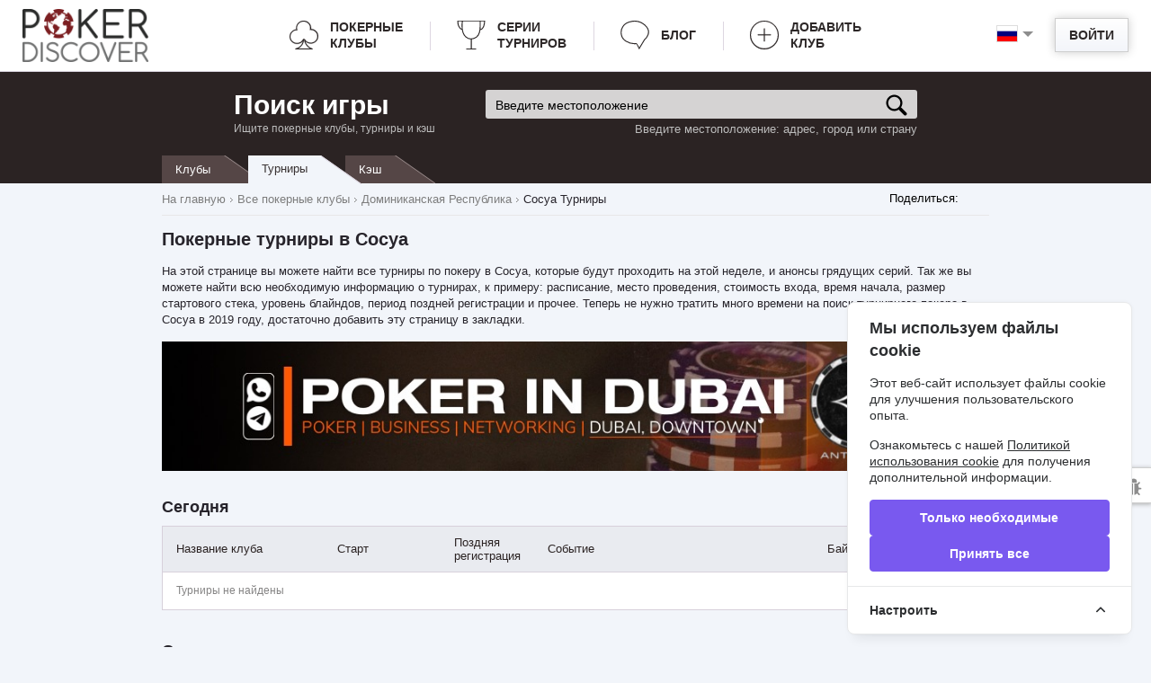

--- FILE ---
content_type: text/html; charset=utf-8
request_url: https://ru.pokerdiscover.com/clubs/dominican-republic/sosua-tournaments
body_size: 18029
content:
<!doctype html>
<!--[if IE 8 ]>
<html class="ie8" lang="en-US"><![endif]-->
<!--[if IE 9 ]>
<html class="ie9" lang="en-US"><![endif]-->
<!--[if (gt IE 9)|!(IE)]><!-->
<html lang="en-US"><!--<![endif]-->
<head>
    <meta charset="UTF-8">
    <meta name="google-site-verification" content="Ua_zdEH4XiXfBLFNX3DAedrYTdYwENrmk2_EErU7-p4"/>
    <meta name='yandex-verification' content='68f8183f4a3eb435'/>
    <title>Турниры по покеру в Сосуа в 2019 | Время начала, Стоимость входа, Места проведения</title>
    <meta name="Description" content="Список всех турниров по покеру в Сосуа ★ Узнайте, где можно сыграть в турнирный покер в Сосуа, только актуальная информация на pokerdiscover.com✔">
    <meta property="og:title" content="Турниры по покеру в Сосуа в 2019 | Время начала, Стоимость входа, Места проведения">
    <meta property="og:description" content="Список всех турниров по покеру в Сосуа ★ Узнайте, где можно сыграть в турнирный покер в Сосуа, только актуальная информация на pokerdiscover.com✔">
    <meta property="og:image" content="https://ru.pokerdiscover.com/images/image_share.png">
    <meta property="og:image:type" content="image/png">
    <meta property="og:image:width" content="1280">
    <meta property="og:image:height" content="852">
    <meta property="og:type" content="website">
    <meta property="og:url" content="https://ru.pokerdiscover.com/clubs/dominican-republic/sosua-tournaments">
            
        <link rel="alternate" hreflang="en" href="https://en.pokerdiscover.com/clubs/dominican-republic/sosua-tournaments" />
                                
        <link rel="alternate" hreflang="uk-ua" href="https://ua.pokerdiscover.com/clubs/dominican-republic/sosua-tournaments" />
                    
        <link rel="alternate" hreflang="it" href="https://it.pokerdiscover.com/clubs/dominican-republic/sosua-tournaments" />
                    
        <link rel="alternate" hreflang="pt" href="https://pt.pokerdiscover.com/clubs/dominican-republic/sosua-tournaments" />
                    
        <link rel="alternate" hreflang="fr" href="https://fr.pokerdiscover.com/clubs/dominican-republic/sosua-tournaments" />
            
    <link rel="shortcut icon" href="/images/favicon.ico" type="image/x-icon"/>
    <link rel="apple-touch-icon" href="/images/fav-iphone.png"/>

    <link rel="stylesheet" type="text/css" href="/css/style.css" media="all">
    <link rel="stylesheet" href="/js/plugins/range/jquery.nouislider.css">

    <link rel="stylesheet" type="text/css" href="/css/custom.css" media="all">
    <link rel="stylesheet" type="text/css" href="/css/print.css" media="print">
<link rel="stylesheet" type="text/css" href="/js/plugins/datetimepicker/jquery.datetimepicker.css" media="all">

<script type="text/javascript">
    var translate = {
        poker_clubs_in: "\u041f\u043e\u043a\u0435\u0440\u043d\u044b\u0435 \u043a\u043b\u0443\u0431\u044b \u0432",
        field_required: "\u041e\u0431\u044f\u0437\u0430\u0442\u0435\u043b\u044c\u043d\u043e\u0435 \u0434\u043b\u044f \u0437\u0430\u043f\u043e\u043b\u043d\u0435\u043d\u0438\u044f \u043f\u043e\u043b\u0435.",
        min_length_2: "\u0414\u043b\u0438\u043d\u0430 \u044d\u0442\u043e\u0433\u043e \u043f\u043e\u043b\u044f \u043c\u0438\u043d\u0438\u043c\u0443\u043c 2 \u0441\u0438\u043c\u0432\u043e\u043b\u0430.",
        min_length_5: "\u0414\u043b\u0438\u043d\u0430 \u044d\u0442\u043e\u0433\u043e \u043f\u043e\u043b\u044f \u043c\u0438\u043d\u0438\u043c\u0443\u043c 5 \u0441\u0438\u043c\u0432\u043e\u043b\u043e\u0432.",
        wrong_email_format: "\u041d\u0435\u043a\u043e\u0440\u0440\u0435\u043a\u0442\u043d\u043e \u0432\u0432\u0435\u0434\u0435\u043d Email.",
        club_updated: "\u0418\u043d\u0444\u043e\u0440\u043c\u0430\u0446\u0438\u044f \u043e \u043a\u043b\u0443\u0431\u0435 \u0443\u0441\u043f\u0435\u0448\u043d\u043e \u043e\u0431\u043d\u043e\u0432\u043b\u0435\u043d\u0430",
        delete_msg_confirm: "\u0423\u0434\u0430\u043b\u0438\u0442\u044c \u0434\u0430\u043d\u043d\u043e\u0435 \u0441\u043e\u043e\u0431\u0449\u0435\u043d\u0438\u0435?",
        delete_sel_msg_confirm: "\u0423\u0434\u0430\u043b\u0438\u0442\u044c \u0432\u044b\u0431\u0440\u0430\u043d\u043d\u044b\u0435 \u0441\u043e\u043e\u0431\u0449\u0435\u043d\u0438\u044f?",
        msg_del_success: "\u0421\u043e\u043e\u0431\u0449\u0435\u043d\u0438\u0435 \u0443\u0441\u043f\u0435\u0448\u043d\u043e \u0443\u0434\u0430\u043b\u0435\u043d\u043e",
        msg_del_error: "\u041e\u0448\u0438\u0431\u043a\u0430 \u043f\u0440\u0438 \u0443\u0434\u0430\u043b\u0435\u043d\u0438\u0438 \u0441\u043e\u043e\u0431\u0449\u0435\u043d\u0438\u044f",
        msgs_del_success: "\u0421\u043e\u043e\u0431\u0449\u0435\u043d\u0438\u044f \u0443\u0441\u043f\u0435\u0448\u043d\u043e \u0443\u0434\u0430\u043b\u0435\u043d\u044b",
        msgs_del_error: "\u041e\u0448\u0438\u0431\u043a\u0430 \u043f\u0440\u0438 \u0443\u0434\u0430\u043b\u0435\u043d\u0438\u0438 \u0441\u043e\u043e\u0431\u0449\u0435\u043d\u0438\u0439",
        reviews_count: " \u043e\u0442\u0437\u044b\u0432",
        min_5_symbols: "\u0421\u043e\u043e\u0431\u0449\u0435\u043d\u0438\u0435 \u0434\u043e\u043b\u0436\u043d\u043e \u0441\u043e\u0434\u0435\u0440\u0436\u0430\u0442\u044c \u043c\u0438\u043d\u0438\u043c\u0443\u043c 5 \u0441\u0438\u043c\u0432\u043e\u043b\u043e\u0432",
        select_position_from_list: "\u0412\u044b\u0431\u0435\u0440\u0438\u0442\u0435 \u0430\u0434\u0440\u0435\u0441 \u0438\u0437 \u0441\u043f\u0438\u0441\u043a\u0430"
    };
</script>

<!-- Google map -->
    <script type="text/javascript"
            src="https://maps.googleapis.com/maps/api/js?key=AIzaSyAgPNXtyZOeK6neJLjL6g0K5O_083Prews&v=3&libraries=places&language=en&types=(cities)"></script>
    <!--[if lt IE 9]>
    <script src="https://html5shim.googlecode.com/svn/trunk/html5.js"></script>
    <![endif]-->

    <script type="text/javascript" src="//s7.addthis.com/js/300/addthis_widget.js#pubid=ra-586fa2dd2f0bb75e"
            async="async"></script>

    <!-- Cookie Consent --><script src="https://ru.pokerdiscover.com/cookie-consent/script?id=93c8696da178b3dfa6b7d19198036674" defer></script></head>
<body class="mobile_map " itemscope itemtype="https://schema.org/WebPage">

<div class="popup" id="win-login">
    <div class="box" id="sign">
        <span class="close"></span>
        <span class="h2">Вход на PokerDiscover</span>
        <form class="form_sign poker_form" id="form-login">
            <p><input type="text" name="email" placeholder="E-mail" class="form-control"></p>
            <p><input type="password" name="password" placeholder="Пароль" class="form-control"></p>
            <p class="box_middle"><input type="checkbox" id="remember" name="remember">
                <label for="remember"> Не выходить из системы</label>
            </p>
            <span id="error-login">&nbsp;</span>
            <p class="text_center">
                <a href="javascript:void(0);" class="button secondary" id="btn-login">
                    <span>Войти</span>
                    <span class="bg"></span>
                </a>
                <br>
                <span class="forgot_link">
                  <a rel="nofollow" href="/user/register">Регистрация</a>
                | <a rel="nofollow" href="/user/forgot-password">Забыли пароль?</a></span>
            </p>
            <div class="h2_wrapper">
                <span class="h2">Или войдите используя</span>
            </div>
                            <div class="socials">
                    <a href="" class="fb" rel="nofollow">Facebook</a>
                    <a href="https://accounts.google.com/o/oauth2/auth?client_id=540680337112-g9cnj2dbltaf1q2bgjb76uc1jfrlg1u7.apps.googleusercontent.com&redirect_uri=https://ru.pokerdiscover.com/user/googlelogin&response_type=code&scope=https://www.googleapis.com/auth/userinfo.email https://www.googleapis.com/auth/userinfo.profile" class="google" rel="nofollow">Google</a>
                    <a href="https://oauth.vk.com/authorize?client_id=4243530&redirect_uri=https://ru.pokerdiscover.com/user/vklogin&scope=7&display=page" class="vk" rel="nofollow">VKontakte</a>
                </div>
                    </form>
    </div>
</div>

    
<div id="wrapper">
    <div class="svgstore">
    <noindex>
        <svg xmlns="http://www.w3.org/2000/svg">
            <symbol id="icon-add-club" viewBox="0 0 141.7 141.7">
                <path d="m101.2 72.4h-60.2c-1.5 0-2.5-1-2.5-2.5s1-2.5 2.5-2.5h59.7c1.5 0 2.5 1 2.5 2.5 0.1 1.5-1 2.5-2 2.5zm-30.3 30.4c-1.5 0-2.5-1-2.5-2.5v-59.8c0-1.5 1-2.5 2.5-2.5s2.5 1 2.5 2.5v59.7c0 1.5-1 2.6-2.5 2.6zm0 38.9c-39.5 0-70.9-32.4-70.9-70.8 0-39.5 32.4-70.9 70.9-70.9s70.9 32.4 70.9 70.9-31.5 70.8-70.9 70.8zm0-137.7c-37 0-66.3 29.9-66.3 66.4s29.9 66.3 66.3 66.3 66.3-29.4 66.3-66.3-29.4-66.4-66.3-66.4z"/>
            </symbol>
            <symbol id="icon-poker-clubs" viewBox="0 0 141.7 141.7">
                <path d="m141.7 76.7c0-19.4-16-35.4-35.9-35.9 0-1.5 0.5-3.4 0.5-4.9 0-19.9-16.5-35.9-36.9-35.9s-36.9 16-36.9 35.9c0 2.4 0 4.9 0.5 6.8-18.4 1.9-33 18-33 35.9 0 19.9 16.5 35.9 36.9 35.9 11.2 0 21.8-4.9 28.6-13.1-2.9 13.1-11.6 29.6-35.9 35.9l-1 0.5 0.5 3.4h84l0.5-3.9h-1c-1-0.5-26.7-6.8-34.9-35.9 6.8 7.3 17 11.6 27.2 11.6 20.3-0.4 36.8-16.4 36.8-36.3zm-70.3 15.5c3.4 26.7 19.9 39.3 30.1 45.1h-59.3c23.8-11.6 28.2-33.4 29.2-45.1v-1.5l-3.9-1-0.5 1c-5.3 11.6-17 19.4-30.1 19.4-18 0-32.5-14.1-32.5-31.5 0-17 13.6-31.1 31.1-31.5h2.9l-0.5-2.9c-1-2.4-1.5-5.3-1.5-8.3 0-17.5 14.6-31.5 32.5-31.5s32.5 14.1 32.5 31.5c0 2.4-0.5 4.4-1 6.8l-0.5 2.9h2.9 1.5c18 0 32.5 14.1 32.5 31.5s-14.6 31.5-32.5 31.5c-12.6 0-23.8-6.8-29.1-17.5l-0.5-1-3.4 1 0.1 1.1z"/>
            </symbol>
            <symbol id="icon-cup" viewBox="0 0 141.7 141.7">
                <path stroke-miterlimit="10" stroke-width="5" d="m71.2 139.9v-50s-55.4 4-43.6-88.1m86.6 41.6s20.3 4.5 22.8-42.1h-131.7c-2.4 36.6 21.3 42.1 21.3 42.1m88.6-41.6c-1.5 15.8 11.4 84.6-44.1 88.1m-24.7 50h48.6" fill="none"/>
            </symbol>
            <symbol id="icon-blog" viewBox="0 0 141.7 141.7">
                <path fill="none" stroke-width="5" stroke-miterlimit="10" d="M118.4,93.8 c0,0,43.1-35,2.4-71.4C81-14,26.4,6.1,12,28.6S0.5,83.7,25.4,100c26.8,17.7,51.3,12.9,52.7,12.9c1.9,0,14.4,24,14.4,24L118.4,93.8z"/>
            </symbol>
            <symbol id="icon-arrow-top" viewBox="-3 23.5 100.5 49.8">
                <g>
                    <polygon points="-1.4,68.8 47.3,24.9 96.1,68.8 93.4,71.8 47.3,30.3 1.3,71.8"/>
                    <path d="M47.3,26.3l47.3,42.6l-1.3,1.5L47.3,29l-46,41.4L0,68.9L47.3,26.3 M47.3,23.6L46,24.8L-1.3,67.4l-1.5,1.3 l1.3,1.5l1.3,1.5l1.3,1.5l1.5-1.3l44.7-40.2L92,71.9l1.5,1.3l1.3-1.5l1.3-1.5l1.3-1.5L96,67.4L48.7,24.8L47.3,23.6L47.3,23.6z"/>
                </g>
            </symbol>
            <symbol id="icon-home" viewBox="0 0 32 32">
                <path d="M32 19l-6-6v-9h-4v5l-6-6-16 16v1h4v10h10v-6h4v6h10v-10h4z"></path>
            </symbol>
            <symbol id="icon-manager-club" viewBox="0 0 466.211 466.211">
                <path d="M460.814,223.143l-58.211-58.237c-0.023,0-0.023-0.018-0.036-0.018L252.208,14.521c0,0-0.013-0.006-0.013-0.018
                  l-6.07-6.074c-7.185-7.185-18.843-7.185-26.013,0l-6.074,6.074c0,0.012-0.024,0.012-0.024,0.012L63.648,164.894
                  c0,0-0.012,0.018-0.024,0.018L5.386,223.149c-7.182,7.188-7.182,18.828,0,26.016c3.591,3.591,8.302,5.386,13.006,5.386
                  s9.424-1.795,13.015-5.386l26.842-26.842v196.375c0,24.523,19.948,44.472,44.468,44.472h260.776
                  c24.506,0,44.466-19.948,44.466-44.472V222.317l26.829,26.842c3.592,3.591,8.299,5.386,13.007,5.386
                  c4.702,0,9.439-1.795,13.001-5.386C468.013,241.971,468.013,230.331,460.814,223.143z"/>
            </symbol>
            <symbol id="icon-settings" viewBox="0 0 32 32">
                <path d="M32 17.969v-4l-4.781-1.992c-0.133-0.375-0.273-0.738-0.445-1.094l1.93-4.805-2.829-2.828-4.762 1.961c-0.363-0.176-0.734-0.324-1.117-0.461l-2.027-4.75h-4l-1.977 4.734c-0.398 0.141-0.781 0.289-1.16 0.469l-4.754-1.91-2.828 2.828 1.938 4.711c-0.188 0.387-0.34 0.781-0.485 1.188l-4.703 2.011v4l4.707 1.961c0.145 0.406 0.301 0.801 0.488 1.188l-1.902 4.742 2.828 2.828 4.723-1.945c0.379 0.18 0.766 0.324 1.164 0.461l2.023 4.734h4l1.98-4.758c0.379-0.141 0.754-0.289 1.113-0.461l4.797 1.922 2.828-2.828-1.969-4.773c0.168-0.359 0.305-0.723 0.438-1.094l4.782-2.039zM15.969 22c-3.312 0-6-2.688-6-6s2.688-6 6-6 6 2.688 6 6-2.688 6-6 6z"></path>
            </symbol>
            <symbol id="icon-arrow" viewBox="0 0 32 32">
                <path d="M22.137 19.625l9.863-7.625h-12l-4-12-4 12h-12l9.875 7.594-3.875 12.406 10.016-7.68 9.992 7.68z"></path>
            </symbol>
            <symbol id="icon-user" viewBox="0 0 48 48">
                <path d="M41.689 34.59c-2.899-3.79-6.64-5.75-12.959-6.38-1.141-0.229-2-1.24-2-2.44 0-0.879 2.819-3.51 2.799-3.529 2.91-3.011 4.471-7.901 4.471-11.661 0-5.84-4.7-10.58-10.5-10.58s-10.5 4.74-10.5 10.58c0 3.78 1.52 8.7 4.46 11.71 0 0 2.81 2.601 2.81 3.479 0 1.271-0.96 2.33-2.2 2.48-6.19 0.65-9.89 2.6-12.76 6.34-0.83 1.081-1.28 3.251-1.31 4.411 0.010 0.3 0 5 0 5 0 2.21 1.79 4 4 4h31c2.21 0 4-1.79 4-4 0 0-0.010-4.7 0-5-0.029-1.16-0.48-3.33-1.311-4.41z"></path>
            </symbol>
            <symbol id="icon-message" viewBox="0 0 14 14">
                <g>
                    <path d="M7,9L5.268,7.484l-4.952,4.245C0.496,11.896,0.739,12,1.007,12h11.986 c0.267,0,0.509-0.104,0.688-0.271L8.732,7.484L7,9z"/>
                    <path d="M13.684,2.271C13.504,2.103,13.262,2,12.993,2H1.007C0.74,2,0.498,2.104,0.318,2.273L7,8 L13.684,2.271z"/>
                    <polygon points="0,2.878 0,11.186 4.833,7.079"/>
                    <polygon points="9.167,7.079 14,11.186 14,2.875"/>
                </g>
            </symbol>
            <symbol id="icon-balance" viewBox="0 0 96 96">
                <path d="M92.796,58.951l-6.433-37.622l0.597-0.076v-3.251H53.994v-2.146h-5.247h-1.494h-5.247v2.146H9.04v3.251l0.597,0.076               L3.204,58.951H0.315c0,3.587,5.544,6.498,12.38,6.498c6.838, 0,12.38-2.911,12.38-6.498h-2.888l-6.297-36.823l24.766,3.162v46.322                     h-8.051v3.895h-3.184v4.638h17.831h1.494h17.831v-4.638h-3.184v-3.895h-8.051V25.289l24.766-3.162l-6.297,36.823h-2.887                     c0,3.587,5.542,6.498,12.379,6.498c6.836,0,12.38-2.911,12.38-6.498H92.796z M19.61,58.951H5.778l6.38-37.299l1.099,0.14 L19.61,58.951z M76.39,58.951l6.354-37.16l1.1-0.14l6.379,37.299H76.39z"></path>
            </symbol>
            <symbol id="icon-rating" viewBox="0 0 32 32">
                  <path d="M28.166,8.317c-2.1,0-3.803,1.702-3.803,3.801c0,0.252,0.025,0.499,0.074,0.738l-4.806,4.328 c-0.407-0.15-0.849-0.232-1.312-0.232c-0.176,0-0.35,0.013-0.52,0.033l-2.726-3.641c0.131-0.385,0.201-0.798,0.201-1.227                c0-2.1-1.702-3.801-3.8-3.801s-3.8,1.702-3.8,3.801c0,0.485,0.089,0.948,0.256,1.375l-3.128,3.572 c-0.299-0.075-0.609-0.114-0.93-0.114c-2.098,0-3.801,1.702-3.801,3.802s1.703,3.801,3.801,3.801c2.1,0,3.802-1.701,3.802-3.801       c0-0.32-0.04-0.63-0.114-0.926l3.446-3.936c0.153,0.019,0.31,0.029,0.468,0.029c0.213,0,0.421-0.018,0.623-0.051l2.66,3.552 c-0.156,0.414-0.24,0.863-0.24,1.332c0,2.1,1.702,3.801,3.799,3.801c2.101,0,3.801-1.701,3.801-3.801 c0-0.184-0.012-0.363-0.037-0.54l4.955-4.462c0.355,0.11,0.732,0.169,1.125,0.169c2.098,0,3.801-1.702,3.801-3.801 C31.965,10.019,30.264,8.317,28.166,8.317z"></path>
            </symbol>
            <symbol id="icon-cup-full" viewBox="0 0 32 32">
                <path d="M24.7,0l0,0.7c0,0.4-0.1,0.7-0.3,1c-0.3,0.3-0.8,0.5-1.3,0.6c0-0.4,0-0.7,0-1.1c-0.6,0-3.9,0-7.2,0c0,0,0,0,0,0 c-3.3,0-6.5,0-7.2,0c0,0.4,0,0.8,0,1.1C8.5,2.2,7.9,2,7.6,1.7c-0.2-0.2-0.3-0.6-0.3-1l0-0.7H3.6l0,0.7c0.2,12.1,5.3,15,7.7,15.8 L10.9,17l1.1,0.8l0.4-0.6c0.8,1.4,1.4,2.4,1.7,3.1h-0.5v1.1h0.6c-0.3,1.7-3.7,3.7-3.7,3.7v1H9.7V32H16h0h6.3v-5.9h-0.8v-1 c0,0-3.4-2-3.7-3.7h0.6v-1.1h-0.5c0.3-0.7,1-1.6,1.7-3.1l0.4,0.6l1.1-0.8l-0.4-0.5c2.3-0.7,7.5-3.6,7.7-15.8l0-0.7H24.7z M5,1.4h1 c0.1,0.5,0.3,0.9,0.7,1.3c0.7,0.7,1.7,0.9,2.3,1C9.3,9,10.3,12.5,11.3,15C9.3,14.3,5.3,11.6,5,1.4z M20.7,15c1-2.5,2-6,2.4-11.4 c0.6-0.1,1.6-0.3,2.3-1c0.3-0.4,0.6-0.8,0.7-1.3h1C26.7,11.6,22.7,14.3,20.7,15z"/>
            </symbol>
            <symbol id="icon-search-club" viewBox="0 30.6 547.6 486.3">
                <path fill="#2B2323" d="M540.8,254.8L294.5,38.2c-11.5-10.1-30.1-10.1-41.4,0L6.9,254.8c-11.5,10.1-8.4,18.3,6.9,18.3h76v221.8 c0,12.1,9.9,22.1,22.1,22.1h92.9V371.1c0-12.1,9.9-22.1,22.1-22.1h93.9c12.2,0,22.1,9.8,22.1,22.1V517h92.9 c12.2,0,22.1-9.9,22.1-22.1V273h76C549,273,552.1,264.9,540.8,254.8z"/>
            </symbol>
            <symbol id="icon-search-geo" viewBox="0 123.3 595.3 595.3">
                <path fill="#2B2323" d="M297.6,123.3C133.5,123.3,0,256.8,0,420.9c0,164.1,133.5,297.6,297.6,297.6c164.1,0,297.6-133.5,297.6-297.6 C595.3,256.8,461.7,123.3,297.6,123.3z M395.6,445.9c-19.5-3.1-59.5-3.1-72.9,16.4c-16.4,24.6,16.4,36.9,23.6,56.5 c7.2,21.5-10.3,13.3-16.4,31.8c-8.2,25.7,33.9,56.4,49.3,71.9c1.8,1.8,3.6,3.9,5.6,6.2c-26.8,11.3-56.2,17.5-87.1,17.5 c-72.1,0-136.4-34-177.6-86.8c8.4,6.5,17.4,9.8,25.9,6.7c15.7-6,25.3-48.2,41-61.5c27.7-22.9,33.7-26.5,38.6-61.5 c3.6-32.5,22.9-26.5,36.2-49.4c31.3-59.1-100.1-26.5-117-37.4c-17.2-12.6-19.1-43.8-41.2-49.9c39.3-66.3,111.5-110.9,194-110.9 c15.4,0,30.4,1.6,44.9,4.5c-10.7,9.5-21.1,19.4-32.3,28.5c-21.7,18.1-51.8,32.5-57.9,63.9c-3.6,27.7,19.3,78.4,49.4,85.6 c28.9,6,33.8-27.7,57.9-35c31.4-9.6,57.9,31.4,84.4,41c37.3,15.7,21.7-12.1,20.5-36.2c-1-21.7,17.5-24.2,35.8-25.2 c14.4,29.7,22.5,63,22.5,98.1c0,19.7-2.5,38.8-7.3,57C474.1,479.9,435.6,452.2,395.6,445.9z"/>
            </symbol>
            <symbol id="icon-search-series" viewBox="0 0 30.9 30.9">
                <path fill="#2B2323" d="M24.8,4.5c0-0.9,0-1.5,0-1.5l-9.3,0l0,0h0h0l0,0l-9.3,0c0,0,0,0.6,0,1.5H0v1c0,0.2,0,5.7,3.4,8.7 C4.8,15.4,6.6,16,8.6,16c0.3,0,0.6,0,1,0c1.2,1.6,2.5,2.7,4,3.3v4.4H9.2v2.8H7.7V28h7.7h0.1h7.7v-1.6h-1.5v-2.8h-4.5v-4.4 c1.5-0.6,2.9-1.7,4-3.3c0.3,0,0.6,0,1,0c2.1,0,3.8-0.6,5.2-1.9c3.4-3,3.4-8.4,3.4-8.7v-1H24.8z M4.8,12.6C2.8,10.9,2.3,8,2.1,6.5 h4.2c0.2,1.9,0.6,4.3,1.5,6.4C8,13.2,8.2,13.6,8.3,14C6.9,13.9,5.7,13.5,4.8,12.6z M26.2,12.6c-1,0.8-2.2,1.3-3.6,1.3 c0.2-0.4,0.4-0.7,0.5-1.1c1-2.1,1.4-4.5,1.5-6.4h4.2C28.7,8,28.1,10.9,26.2,12.6z"/>
            </symbol>
            <symbol id="icon-present" viewBox="0 0 30.9 30.9">
                <path fill="#8D0000" d="M9,15.9v2.8h9.6v-4.1h-8.3C9.6,14.5,9,15.1,9,15.9z M28.2,11.1c0-1.1-0.9-2.1-2.7-2.1
c-1.8,0-3.2,0.8-4.1,1.7c-0.4-0.2-0.9-0.4-1.4-0.4c-0.5,0-1,0.1-1.4,0.4C17.7,9.8,16.3,9,14.5,9c-1.9,0-2.8,0.9-2.8,2.1
s0.9,2.1,2.8,2.1H20l0,0h0l0,0h5.5C27.4,13.1,28.2,12.2,28.2,11.1z M17.5,11.8h-3c-0.6,0-1.4-0.1-1.4-0.7c0-0.6,0.7-0.7,1.4-0.7
c1.4,0,2.4,0.6,3.1,1.3L17.5,11.8z M22.3,11.7c0.7-0.7,1.8-1.3,3.2-1.3c0.6,0,1.4,0.1,1.4,0.7c0,0.6-0.7,0.7-1.4,0.7L22.3,11.7
L22.3,11.7z M10.4,29.6c0,0.8,0.6,1.4,1.4,1.4h6.9V20h-8.2V29.6z M29.6,14.5h-8.2v4.1H31v-2.8C31,15.1,30.4,14.5,29.6,14.5z
M21.4,31h6.8c0.8,0,1.4-0.6,1.4-1.4V20h-8.2V31z"/>
            </symbol>
            <symbol id="icon-info" viewBox="0 0 30.9 30.9">
                <path fill="#8D8D8D" d="M23.4,28.7c0,0-0.8,0.3-1.5,0.3c-0.4,0-0.5-0.1-0.6-0.1c-0.2-0.2-0.7-0.5,0.1-2l1.4-2.9
c0.9-1.7,1-3.3,0.4-4.6c-0.5-1.1-1.5-1.8-2.8-2c-0.5-0.1-0.9-0.1-1.4-0.1c-2.7,0-4.4,1.6-4.5,1.6c-0.3,0.2-0.3,0.6-0.1,0.9
c0.2,0.3,0.5,0.4,0.9,0.3c0,0,0.8-0.3,1.5-0.3c0.4,0,0.5,0.1,0.6,0.1c0.2,0.2,0.7,0.5-0.1,2l-1.4,2.9c-0.9,1.7-1,3.3-0.4,4.6
c0.5,1.1,1.5,1.8,2.8,2c0.5,0.1,0.9,0.1,1.4,0.1c2.7,0,4.5-1.6,4.5-1.6c0.3-0.2,0.3-0.6,0.1-0.9C24,28.7,23.7,28.6,23.4,28.7z
M22.2,8.5c2,0,3.6,1.6,3.6,3.6s-1.6,3.6-3.6,3.6s-3.6-1.6-3.6-3.6S20.2,8.5,22.2,8.5z"/>
            </symbol>
            <symbol id="icon-bug" viewBox="0 0 30.9 30.9">
                <path fill="#8D8D8D" d="M16.5,14.7c-0.5-0.6-0.7-1.3-0.7-2c0-2,1.9-3.7,4.2-3.7c2.3,0,4.2,1.6,4.2,3.7c0,0.8-0.3,1.4-0.7,2H16.5z
M29.2,21.2h-2.5c-0.1-1.3-0.5-2.5-1-3.5l2.3-2.5c0.4-0.4,0.4-1.1-0.1-1.5c-0.4-0.4-1.1-0.4-1.5,0.1l-2,2.2
c-0.1-0.2-0.3-0.3-0.5-0.5h-3v15c1.3-0.2,2.5-0.9,3.4-1.9l2,2.1c0.2,0.2,0.5,0.3,0.8,0.3c0.3,0,0.5-0.1,0.7-0.3
c0.4-0.4,0.5-1.1,0.1-1.5l-2.3-2.5c0.5-1,0.9-2.2,1-3.5h2.5c0.6,0,1-0.5,1-1C30.3,21.6,29.8,21.2,29.2,21.2z M15.6,15.9l-2-2.2
c-0.4-0.4-1-0.5-1.5-0.1c-0.4,0.4-0.5,1.1-0.1,1.5l2.3,2.5c-0.5,1-0.9,2.2-1.1,3.5h-2.5c-0.6,0-1,0.5-1,1c0,0.6,0.5,1,1,1h2.5
c0.1,1.3,0.5,2.5,1,3.5l-2.3,2.5c-0.4,0.4-0.4,1.1,0.1,1.5c0.2,0.2,0.5,0.3,0.7,0.3c0.3,0,0.6-0.1,0.8-0.3l2-2.1
c0.9,1,2.1,1.7,3.4,1.9v-15h-3C15.9,15.6,15.8,15.8,15.6,15.9z"/>
            </symbol>
            <symbol viewBox="0 0 15 15" id="icon-update-user">
                <path d="M14.4,8c0,1.7-0.7,3.3-2,4.5c-2.7,2.5-7.1,2.5-9.7,0s-2.7-6.7,0-9.2C5.1,1,9.2,0.8,11.9,3L9.5,3.6l0.1,0.5 l3.5-0.8l0,0l0,0L12.5,0l-0.6,0.1l0.5,2.4C9.4,0.1,5,0.3,2.2,2.9c-2.9,2.8-2.9,7.2,0,10c2.9,2.7,7.7,2.7,10.6,0 C14.2,11.7,15,9.9,15,8H14.4z"/>
                <path d="M10,9H9.5C9,9,8.6,8.6,8.6,8.1V7.8C8.8,7.5,8.9,7.2,9,6.9c0-0.1,0.1-0.1,0.1-0.1c0.2-0.2,0.2-0.5,0.1-0.7
                c0,0-0.1-0.1-0.1-0.1c0-0.3,0-0.6,0-0.8c0-0.3-0.1-0.7-0.3-0.9C8.6,4,8.4,3.9,8.1,3.9c-0.3-0.1-0.7-0.1-1,0C6.8,3.9,6.5,4.1,6.3,4.4
                C6.2,4.6,6.1,4.9,6.1,5.1s0,0.6,0,0.9c0,0.1,0,0.1-0.1,0.2C5.9,6.4,5.9,6.7,6.2,6.8c0.1,0,0.1,0.1,0.1,0.2c0.1,0.3,0.2,0.6,0.4,0.8
                v0.3C6.7,8.6,6.3,9,5.7,9H5.2c0,0-0.9,0.2-1.4,1.4v0.5c0,0.3,0.2,0.5,0.5,0.5H11c0.3,0,0.5-0.2,0.5-0.5v-0.5C10.9,9.3,10,9,10,9z"/>
            </symbol>
            <symbol viewBox="0 0 15 15" id="icon-update-up">
                <path d="M14.4,8c0,1.7-0.7,3.3-2,4.5c-2.7,2.5-7.1,2.5-9.7,0s-2.7-6.7,0-9.2C5.1,1,9.2,0.8,11.9,3L9.5,3.6l0.1,0.5 l3.5-0.8l0,0l0,0L12.5,0l-0.6,0.1l0.5,2.4C9.4,0.1,5,0.3,2.2,2.9c-2.9,2.8-2.9,7.2,0,10c2.9,2.7,7.7,2.7,10.6,0 C14.2,11.7,15,9.9,15,8H14.4z"/>
                <path d="M11.5,7.2L7.8,3.9c-0.2-0.2-0.5-0.2-0.6,0L3.5,7.2C3.3,7.4,3.3,7.5,3.6,7.5h1.5v3.7c0.6,0,4.3,0,4.8,0V7.5 h1.5C11.7,7.5,11.7,7.4,11.5,7.2z"/>
            </symbol>
            <symbol viewBox="0 0 26 19.002" id="icon-comments">
                <path d="M24.259,3.94c-1.161-1.216-2.738-2.177-4.73-2.882C17.537,0.353,15.36,0,13,0c-1.76,0-3.444,0.209-5.049,0.625 C6.345,1.042,4.962,1.604,3.801,2.313C2.641,3.022,1.717,3.866,1.03,4.843C0.343,5.82,0,6.844,0,7.916 c0,1.237,0.438,2.396,1.313,3.476c0.875,1.08,2.072,1.987,3.591,2.721c-0.107,0.33-0.232,0.644-0.377,0.94 c-0.145,0.297-0.276,0.54-0.392,0.73c-0.116,0.19-0.273,0.399-0.472,0.631c-0.198,0.231-0.348,0.394-0.45,0.489 c-0.101,0.095-0.268,0.251-0.501,0.469c-0.232,0.219-0.382,0.361-0.45,0.427c-0.01,0.004-0.048,0.041-0.116,0.111 c-0.068,0.07-0.102,0.105-0.102,0.105l-0.087,0.111c-0.048,0.062-0.07,0.101-0.065,0.118c0.005,0.016-0.005,0.058-0.029,0.123 c-0.024,0.066-0.022,0.116,0.007,0.149v0.012c0.039,0.149,0.123,0.268,0.254,0.358c0.131,0.091,0.278,0.128,0.443,0.111 c0.629-0.066,1.18-0.156,1.654-0.271c2.534-0.553,4.759-1.551,6.674-2.993c0.725,0.066,1.427,0.099,2.104,0.099 c2.36,0,4.536-0.353,6.529-1.058c1.993-0.705,3.569-1.666,4.73-2.881C25.42,10.677,26,9.351,26,7.916 C26,6.481,25.42,5.156,24.259,3.94z"/>
            </symbol>

            <symbol viewBox="0 0 47.986 40.066" id="icon-send">
                <path d="M29.325,29.382v10.684l18.661-18.697L29.325,2.672v10.951C15.995,13.623,6.665,9.349,0,0 C2.666,13.356,10.663,26.711,29.325,29.382z"></path>
            </symbol>
        </svg>
    </noindex>
</div>
    <div class="page-header">
        <div class="page-header__top">
    <a href="https://ru.pokerdiscover.com" class="page-header__logo">
        <img src="/images/logo-pokerdiskover.png" alt="PokerDiscover">
    </a>
    <div class="page-header__right">
        <div class="page-header__lang">
    <div class="page-header__lang-current">
        <span class="flag-icon flag-icon-ru"></span>
    </div>
    <ul class="page-header__lang-list">
                <li>

            <a href="https://en.pokerdiscover.com/clubs/dominican-republic/sosua-tournaments">
                <span class="flag-icon flag-icon-gb"></span>
                English
            </a>
        </li>
                <li>

            <a href="https://ua.pokerdiscover.com/clubs/dominican-republic/sosua-tournaments">
                <span class="flag-icon flag-icon-ua"></span>
                Українська
            </a>
        </li>
                <li>

            <a href="https://it.pokerdiscover.com/clubs/dominican-republic/sosua-tournaments">
                <span class="flag-icon flag-icon-it"></span>
                Italiano
            </a>
        </li>
                <li>

            <a href="https://pt.pokerdiscover.com/clubs/dominican-republic/sosua-tournaments">
                <span class="flag-icon flag-icon-pt"></span>
                Português
            </a>
        </li>
                <li>

            <a href="https://fr.pokerdiscover.com/clubs/dominican-republic/sosua-tournaments">
                <span class="flag-icon flag-icon-fr"></span>
                French
            </a>
        </li>
            </ul>
</div>
        <ul class="page-header__login-panel">
    <li id="btn-login-show" class="page-header__login"><a href="/user/login">Войти</a></li>
    <li class="page-header__reg"><a href="/user/register">Регистрация</a></li>
</ul>
    </div>
    <div class="page-header__wrapper-nav">
    <ul class="page-header__nav">
        <li class="page-header__nav-item">
            <a href="/clubs" class="page-header__nav-link">
                <svg class="page-header__nav-icon">
                    <use xlink:href="#icon-poker-clubs"></use>
                </svg>
                Покерные клубы            </a>
        </li>
        <li class="page-header__nav-item">
            <a href="/series" class="page-header__nav-link">
                <svg class="page-header__nav-icon">
                    <use xlink:href="#icon-cup"></use>
                </svg>
                Серии турниров            </a>
        </li>
        <li class="page-header__nav-item">
            <a href="/blog" class="page-header__nav-link">
                <svg class="page-header__nav-icon">
                    <use xlink:href="#icon-blog"></use>
                </svg>
                Блог            </a>
        </li>
        <li class="page-header__nav-item">
            <a href="/add-club" class="page-header__nav-link">
                <svg class="page-header__nav-icon">
                    <use xlink:href="#icon-add-club"></use>
                </svg>
                Добавить клуб            </a>
        </li>
    </ul>
</div>
</div>
                <div class="page-header__bottom">
            <div class="container relative">
    <div class="search_poker">
        <div class="info">
            <strong>Поиск игры</strong>
            <p>Ищите покерные клубы, турниры и кэш</p>
        </div>
        <form method="GET" action="https://ru.pokerdiscover.com/search" accept-charset="UTF-8" class="search-poker">
        <div class="search_block">
            <div class="search">
                                <input class="query" placeholder="Введите местоположение" name="query" type="text">
                <input class="cityCode" name="code" type="hidden">
                <input class="btn" type="submit" value="Search">
                <svg version="1.1" xmlns="http://www.w3.org/2000/svg" xmlns:xlink="http://www.w3.org/1999/xlink" x="0px" y="0px"
                     viewBox="0 0 50 50" enable-background="new 0 0 50 50" xml:space="preserve">
                    <path d="M30.075,13.341c-4.613-4.614-12.121-4.614-16.734,0c-4.612,4.614-4.612,12.121,0,16.735
                    c4.108,4.107,10.506,4.547,15.116,1.34c0.097,0.459,0.32,0.897,0.676,1.254l6.718,6.717c0.978,0.977,2.56,0.977,3.535,0
                    c0.978-0.977,0.978-2.559,0-3.535l-6.718-6.719c-0.355-0.355-0.794-0.578-1.253-0.674C34.624,23.847,34.184,17.451,30.075,13.341z
                     M27.954,27.955c-3.444,3.444-9.048,3.444-12.492,0c-3.442-3.444-3.442-9.048,0-12.492c3.444-3.444,9.048-3.444,12.492,0
                    S31.398,24.511,27.954,27.955z"/>
                </svg>
            </div>
            <p>Введите местоположение: адрес, город или страну</p>
        </div>
        </form>
    </div>
    <ul class="block_navigation">
    <li class="zindex5">
        <a class="search-tab-link" href="/clubs/dominican-republic/sosua">
            <span class="name">Клубы            </span>
            <span class="element"></span>
        </a>
    </li>
    <li class="active zindex4">
        <a class="search-tab-link">
            <span class="name">Турниры            </span>
            <span class="element"></span>
        </a>
    </li>
    <li class="zindex3">
        <a class="search-tab-link" href="/clubs/dominican-republic/sosua-cash">
            <span class="name">Кэш            </span>
            <span class="element"></span>
        </a>
    </li>
</ul>
</div>
        </div>
            </div>

    <section id="main">
        
<div class="container tournaments-list">

        <div class="share_buttons">
        <div class="share_text">Поделиться:</div>
            <div class="addthis_inline_share_toolbox"></div>
        </div>

    <ul class="breadcrumbs" itemscope itemtype="https://schema.org/BreadcrumbList">
        <li itemscope itemtype="https://schema.org/ListItem"><a itemprop="url" href="/"><span itemprop="title">На главную</span></a></li>
        <li itemscope itemtype="https://schema.org/ListItem"><a itemprop="url" href="/clubs"><span itemprop="title">Все покерные клубы</span></a></li>
        <li itemscope itemtype="https://schema.org/ListItem"><a itemprop="url" href="/clubs/dominican-republic"><span itemprop="title">Доминиканская Республика</span></a></li>
        <li itemscope itemtype="https://schema.org/ListItem"><span itemprop="title">Сосуа Турниры</span></li>
    </ul>
    <div class="results">
        <div class="left">
            <h1>Покерные турниры в Сосуа</h1>
            <p>
                На этой странице вы можете найти все турниры по покеру в Сосуа, которые будут проходить на этой неделе, и анонсы грядущих серий. Так же вы можете найти всю необходимую информацию о турнирах, к примеру: расписание, место проведения, стоимость входа, время начала, размер стартового стека, уровень блайндов, период поздней регистрации и прочее. Теперь не нужно тратить много времени на поиск турнирного покера в Сосуа в 2019 году, достаточно добавить эту страницу в закладки.
            </p>
            <div class="banner tournaments-page"><a href="https://pokerdiscover.com/clubs/dubai/dubai/anteland-dubai-poker-business-community" data-bind="2208 - anteland-dubai-tournaments"><p><img src="/media/editor/anteland-160.PNG" alt="anteland-160.PNG" /></p></a></div>
        </div>
    </div>

    
    <h2>Сегодня</h2>

    <table class="table hover_tr table-style">
        <thead>
        <tr>
            <th class="size_180">Название клуба</th>
            <th class="size_130">Старт</th>
            <th class="size_70">Поздняя регистрация</th>
            <th>Событие</th>
            <th class="size_80">Бай-ин</th>
			<th></th>
        </tr>
        </thead>
        <tbody>
                    <tr class="info line_height">
                <td colspan="6">Турниры не найдены</td>
            </tr>
                </tbody>
    </table>

    <h2>Ожидаются</h2>

    <div class="custom_table">
        <div class="table_head">
            <div class="item">
                <span class="txt">Даты</span>
                <input type="text" placeholder="с" class="medium" id="filter-tournaments-from">
                - <input type="text" placeholder="по" class="medium" id="filter-tournaments-to">
            </div>

            <div class="item">
                <span class="txt">Бай-ин</span>
                <input type="text" placeholder="с" class="small" id="filter-buy-in-min">
                - <input type="text" placeholder="по" class="small" id="filter-buy-in-max">
            </div>
            <div class="item item-right">
                <input type="text" placeholder="Поиск..." class="large" id="filter-tournaments-name">
            </div>
        </div>
                <table class="table hover_tr table-style list-of-old-tournaments">
            <tbody>
                            <tr class="info line_height">
                    <td colspan="4">Турниры не найдены</td>
                </tr>
                        </tbody>
        </table>
    </div>
    <!--    <p class="more_results">-->
    <!--        <a href="#" class="button">-->
    <!--            <span>more results...</span>-->
    <!--            <span class="bg"></span>-->
    <!--        </a>-->
    <!--    </p>-->
</div>
    </section>

    
    <footer id="footer">
        <div class="container">
    <div class="col4">
        <dl>
            <dt>Навигация</dt>
            <dd><a href="/clubs">Каталог клубов</a></dd>
            <dd><a href="https://ru.pokerdiscover.com/blog">Блог</a></dd>
        </dl>
    </div>
    <div class="col4 col_20p">
        <dl>
            <dt>Поддержка</dt>
            <dd><a href="/faq">FAQ</a></dd>
            <dd><a href="/contacts">Контакты</a></dd>
            <dd><a href="/report">Сообщить о баге</a></dd>
            <dd><a href="/privacy-policy">Privacy policy</a></dd>
        </dl>
    </div>
    <div class="col4 social_buttons col_20p">
        <dl>
            <dt>Следите за нами</dt>
            <dd>
                <a target="_blank" href="https://plus.google.com/108171021963338207609" rel="publisher" class="gplus"></a>
                <a target="_blank" rel="nofollow" href="https://vk.com/pokerdiscover" class="vk"></a>
                <a target="_blank" rel="nofollow" href="https://www.facebook.com/PokerDiscover" class="fb"></a>
                <a target="_blank" rel="nofollow" href="https://twitter.com/PokerDiscover" class="tw"></a>
                <a target="_blank" rel="nofollow" href="https://www.youtube.com/channel/UCMH7Tj3-_lQXrG2ifGh8fjw" class="youtube"></a>
            </dd>
        </dl>
    </div>
    <div class="col4 copywriting col_35p">
        <p>&copy; 2012-2026 PokerDiscover.com. Все права защищены.</p>
        <p>PokerDiscover.com не является организатором игр. Сайт предназначен только для информационных целей. 18+</p>
        <p><a href="http://xpgraph.by/" target="_blank" rel="nofollow">Разработано XPGraph.by</a></p>
        <p><a href="https://locationiq.com/" target="_blank" rel="nofollow">Search by LocationIQ.com</a></p>
    </div>
</div>
<div class="clearfix"></div>

    </footer>
</div>

<script src="/js/plugins/jquery/jquery-1.8.3.min.js"></script>
<script src="/js/plugins/formstyle/jquery.formstyler.min.js"></script>
<script src="/js/plugins/bootstrap/bootstrap-tab.js"></script>
<script src="/js/plugins/bootstrap/bootstrap-transition.js"></script>
<script src="/js/plugins/bootstrap/bootstrap-tooltip.js"></script>
<script src="/js/plugins/range/jquery.nouislider.min.js"></script>
<script src="/js/plugins/range/jquery.nouislider.all.min.js"></script>
<script src="/js/plugins/jquery.form/jquery.form.js"></script>
<script src="/js/spin.min.js"></script>


<script src="/js/interface.js"></script>

<script src="/stb/lib/stb.js"></script>
<script src="/stb/lib/geo.js"></script>
<script src="/stb/lib/view.js"></script>
<script src="/stb/lib/template.js"></script>
<script src="/stb/custom/js/bootstrap.js"></script>
<script src="/stb/custom/js/view/user/auth-dialog.js"></script>


<script>
    var requiredTwitters = ["PokerDiscover"];
</script>


<script src="/js/plugins/datetimepicker/jquery.datetimepicker.js"></script>

<!-- STB include -->
<script src="/stb/custom/js/view/directory/tournaments.js"></script>
<!-- STB include end-->

<div class="notification">
    <i class="notification_close"></i>
    <div class="notification_content">
        Вы получили %count% очков    </div>
</div>


<div class="icons-block">
        <a href="/report" class="item icon-bug show_report_popup">
        <span class="text">Нашли баг?</span>
        <div class="icon-block">
            <svg class="icon"><use xlink:href="#icon-bug"></use></svg>
        </div>
    </a>
</div>

<!-- report popup -->
<div class="popup report">
    <div class="box">
        <a href="javascript: void(0);" class="close"></a>
        <div class="form_message">
            <form method="POST" action="https://ru.pokerdiscover.com/new-report" accept-charset="UTF-8" id="formReport" class="form_report" enctype="multipart/form-data"><input name="_token" type="hidden" value="uVkjRBLTx7DKmOAuch0DeCsROdyuommRIYV7FxB5">
                <span class="heading">Отправить отчет об ошибке</span>
                <div class="row_form">
                    <label>Выберите тип</label>
                    <div class="wrapper_select">
                        <select name="type" class="f_type">
                            <option value="bug_detect">Баг сайта</option>
                            <option value="translate_error">Ошибка перевода</option>
                            <option value="rating_cheat">Накрутка рейтинга</option>
                            <option value="hack_site">Взлом сайта</option>
                        </select>
                    </div>
                </div>
                                <div class="row_form">
                    <label>Контактная информация</label>
                    <input type="text" name="contact_info" class="contact_info">
                </div>
                                <div class="row_form">
                    <label>Тема</label>
                    <input type="text" name="subject" class="f_subject">
                </div>
                <div class="row_form">
                    <label>Сообщение<em>*</em></label>
                    <textarea name="description" class="f_description"></textarea>
                </div>
                <div class="row_form">
                    <label>Файл</label>
                    <input type="file" name="file" class="f_file">
                </div>
                <div class="row_form address">
                    <input type="text" name="address">
                </div>
                <div class="row_form report_error_row" style="display: none;">
                    <div class="error_msg"></div>
                </div>
                <a href="javascript: void(0);" class="button secondary send_btn">
                    <span>Отправить</span>
                    <span class="bg"></span>
                </a>
            </form>
        </div>
    </div>
    <div class="thank_you">
        <span>Сообщение было успешно добавлено.</span>
    </div>
</div>
<!-- / message popup -->




<script>
    (function(i,s,o,g,r,a,m){i['GoogleAnalyticsObject']=r;i[r]=i[r]||function(){
        (i[r].q=i[r].q||[]).push(arguments)},i[r].l=1*new Date();a=s.createElement(o),
        m=s.getElementsByTagName(o)[0];a.async=1;a.src=g;m.parentNode.insertBefore(a,m)
    })(window,document,'script','//www.google-analytics.com/analytics.js','ga');

    ga('create', 'UA-48267379-1', 'pokerdiscover.com');
    ga('send', 'pageview');

</script>

<!-- Yandex.Metrika counter -->
<script type="text/javascript">
    (function (d, w, c) {
        (w[c] = w[c] || []).push(function() {
            try {
                w.yaCounter27209405 = new Ya.Metrika({id:27209405,
                    clickmap:true,
                    trackLinks:true,
                    accurateTrackBounce:true});
            } catch(e) { }
        });

        var n = d.getElementsByTagName("script")[0],
            s = d.createElement("script"),
            f = function () { n.parentNode.insertBefore(s, n); };
        s.type = "text/javascript";
        s.async = true;
        s.src = (d.location.protocol == "https:" ? "https:" : "http:") + "//mc.yandex.ru/metrika/watch.js";
        if (w.opera == "[object Opera]") {
            d.addEventListener("DOMContentLoaded", f, false);
        } else { f(); }
    })(document, window, "yandex_metrika_callbacks");
    </script>
    <noscript><div><img src="//mc.yandex.ru/watch/27209405" style="position:absolute; left:-9999px;" alt="" /></div></noscript>
    <!-- /Yandex.Metrika counter -->
    
<div class="tooltip-window"><img src="" alt=""></div>

<aside id="cookies-policy" class="cookies cookies--no-js" data-text="{&quot;more&quot;:&quot;\u041f\u043e\u0434\u0440\u043e\u0431\u043d\u0435\u0435&quot;,&quot;less&quot;:&quot;\u0421\u043a\u0440\u044b\u0442\u044c \u0434\u0435\u0442\u0430\u043b\u0438&quot;}">
    <div class="cookies__alert">
        <div class="cookies__container">
            <div class="cookies__wrapper">
                <h2 class="cookies__title">Мы используем файлы cookie</h2>
                <div class="cookies__intro">
                    <p>Этот веб-сайт использует файлы cookie для улучшения пользовательского опыта.</p>
                                            <p>Ознакомьтесь с нашей <a href="https://ru.pokerdiscover.com/privacy-policy">Политикой использования cookie</a> для получения дополнительной информации.</p>
                                    </div>
                <div class="cookies__actions">
                    <form action="https://ru.pokerdiscover.com/cookie-consent/accept-essentials" method="post" data-cookie-action="accept.essentials" class="cookiesBtn cookiesBtn--essentials">
    <input type="hidden" name="_token" value="uVkjRBLTx7DKmOAuch0DeCsROdyuommRIYV7FxB5" autocomplete="off">    <button type="submit" class="cookiesBtn__link">
        <span class="cookiesBtn__label">Только необходимые</span>
    </button>
</form>
                    <form action="https://ru.pokerdiscover.com/cookie-consent/accept-all" method="post" data-cookie-action="accept.all" class="cookiesBtn cookiesBtn--accept">
    <input type="hidden" name="_token" value="uVkjRBLTx7DKmOAuch0DeCsROdyuommRIYV7FxB5" autocomplete="off">    <button type="submit" class="cookiesBtn__link">
        <span class="cookiesBtn__label">Принять все</span>
    </button>
</form>
                </div>
            </div>
        </div>
            <a href="#cookies-policy-customize" class="cookies__btn cookies__btn--customize">
                <span>Настроить</span>
                <svg width="20" height="20" viewBox="0 0 20 20" fill="none" xmlns="http://www.w3.org/2000/svg" aria-hidden="true">
                    <path d="M14.7559 11.9782C15.0814 11.6527 15.0814 11.1251 14.7559 10.7996L10.5893 6.63297C10.433 6.47669 10.221 6.3889 10 6.38889C9.77899 6.38889 9.56703 6.47669 9.41075 6.63297L5.24408 10.7996C4.91864 11.1251 4.91864 11.6527 5.24408 11.9782C5.56951 12.3036 6.09715 12.3036 6.42259 11.9782L10 8.40074L13.5774 11.9782C13.9028 12.3036 14.4305 12.3036 14.7559 11.9782Z" fill="#2C2E30"/>
                </svg>
            </a>
        <div class="cookies__expandable cookies__expandable--custom" id="cookies-policy-customize">
            <form action="https://ru.pokerdiscover.com/cookie-consent/configure" method="post" class="cookies__customize">
                <input type="hidden" name="_token" value="uVkjRBLTx7DKmOAuch0DeCsROdyuommRIYV7FxB5" autocomplete="off">                <div class="cookies__sections">
                                        <div class="cookies__section">
                        <label for="cookies-policy-check-essentials" class="cookies__category">
                                                            <input type="hidden" name="categories[]" value="essentials" />
                                <input type="checkbox" name="categories[]" value="essentials" id="cookies-policy-check-essentials" checked="checked" disabled="disabled" />
                                                        <span class="cookies__box">
                                <strong class="cookies__label">Необходимые файлы cookie</strong>
                            </span>
                                                            <p class="cookies__info">Некоторые файлы cookie необходимы для работы сайта. Они не требуют вашего согласия.</p>
                                                    </label>

                        <div class="cookies__expandable" id="cookies-policy-essentials">
                            <ul class="cookies__definitions">
                                                                <li class="cookies__cookie">
                                    <p class="cookies__name">laravel_cookie_consent</p>
                                    <p class="cookies__duration">1 год</p>
                                                                            <p class="cookies__description">Используется для хранения предпочтений пользователя в отношении файлов cookie.</p>
                                                                    </li>
                                                                <li class="cookies__cookie">
                                    <p class="cookies__name">laravel_session</p>
                                    <p class="cookies__duration">2 часа</p>
                                                                            <p class="cookies__description">Используется для идентификации сессии пользователя.</p>
                                                                    </li>
                                                                <li class="cookies__cookie">
                                    <p class="cookies__name">XSRF-TOKEN</p>
                                    <p class="cookies__duration">2 часа</p>
                                                                            <p class="cookies__description">Используется для защиты пользователя и сайта от атак типа &quot;межсайтовая подделка запроса&quot;.</p>
                                                                    </li>
                                                            </ul>
                        </div>
                        <a href="#cookies-policy-essentials" class="cookies__details">Подробнее</a>
                    </div>
                                        <div class="cookies__section">
                        <label for="cookies-policy-check-all-analitycs" class="cookies__category">
                                                            <input type="checkbox" name="categories[]" value="all-analitycs" id="cookies-policy-check-all-analitycs" />
                                                        <span class="cookies__box">
                                <strong class="cookies__label">Аналитические файлы cookie</strong>
                            </span>
                                                            <p class="cookies__info">Мы используем их для внутреннего анализа того, как можно улучшить наш сервис. Они оценивают, как вы взаимодействуете с сайтом.</p>
                                                    </label>

                        <div class="cookies__expandable" id="cookies-policy-all-analitycs">
                            <ul class="cookies__definitions">
                                                                <li class="cookies__cookie">
                                    <p class="cookies__name">_ga</p>
                                    <p class="cookies__duration">2 года</p>
                                                                            <p class="cookies__description">Основной файл cookie Google Analytics, позволяет отличать одного посетителя от другого.</p>
                                                                    </li>
                                                                <li class="cookies__cookie">
                                    <p class="cookies__name">_ga_</p>
                                    <p class="cookies__duration">2 года</p>
                                                                            <p class="cookies__description">Используется Google Analytics для сохранения состояния сеанса.</p>
                                                                    </li>
                                                                <li class="cookies__cookie">
                                    <p class="cookies__name">_gid</p>
                                    <p class="cookies__duration">1 день</p>
                                                                            <p class="cookies__description">Используется Google Analytics для идентификации пользователя.</p>
                                                                    </li>
                                                                <li class="cookies__cookie">
                                    <p class="cookies__name">_gat</p>
                                    <p class="cookies__duration">1 минута</p>
                                                                            <p class="cookies__description">Используется Google Analytics для ограничения частоты запросов.</p>
                                                                    </li>
                                                                <li class="cookies__cookie">
                                    <p class="cookies__name">_yasc</p>
                                    <p class="cookies__duration">2 года</p>
                                                                            <p class="cookies__description">Используются «Яндекс.Метрикой» для сбора информации о характеристиках посетителя, его поведении на страницах сайта, целевых действиях и др.</p>
                                                                    </li>
                                                                <li class="cookies__cookie">
                                    <p class="cookies__name">_ym_d</p>
                                    <p class="cookies__duration">1 год</p>
                                                                            <p class="cookies__description">Сохраняет дату первого посещения интернет-сайта пользователем. Используются «Яндекс.Метрикой».</p>
                                                                    </li>
                                                                <li class="cookies__cookie">
                                    <p class="cookies__name">_ym_isad</p>
                                    <p class="cookies__duration">2 дня</p>
                                                                            <p class="cookies__description">Используется для определения наличия у посетителя блокировщиков рекламы. Используются «Яндекс.Метрикой».</p>
                                                                    </li>
                                                                <li class="cookies__cookie">
                                    <p class="cookies__name">_ym_uid</p>
                                    <p class="cookies__duration">1 год</p>
                                                                            <p class="cookies__description">Позволяет различать посетителей.</p>
                                                                    </li>
                                                                <li class="cookies__cookie">
                                    <p class="cookies__name">yuidss</p>
                                    <p class="cookies__duration">1 год</p>
                                                                            <p class="cookies__description">Позволяет различать посетителей.</p>
                                                                    </li>
                                                                <li class="cookies__cookie">
                                    <p class="cookies__name">bh</p>
                                    <p class="cookies__duration">1 год</p>
                                                                            <p class="cookies__description">Обеспечение безопасности и защиты от автоматизированных действий, аналитика поведения пользователя.</p>
                                                                    </li>
                                                                <li class="cookies__cookie">
                                    <p class="cookies__name">i</p>
                                    <p class="cookies__duration">1 год</p>
                                                                            <p class="cookies__description">Используется для сохранения состояния пользователей в промежутке между запросами страниц.</p>
                                                                    </li>
                                                                <li class="cookies__cookie">
                                    <p class="cookies__name">is_gdpr</p>
                                    <p class="cookies__duration">2 года</p>
                                                                            <p class="cookies__description">Используются Яндексом для управления согласием пользователя на использование файлов cookie в соответствии с требованиями GDPR (Общего регламента о защите данных)</p>
                                                                    </li>
                                                                <li class="cookies__cookie">
                                    <p class="cookies__name">is_gdpr_b</p>
                                    <p class="cookies__duration">2 года</p>
                                                                            <p class="cookies__description">Используются Яндексом для управления согласием пользователя на использование файлов cookie в соответствии с требованиями GDPR (Общего регламента о защите данных)</p>
                                                                    </li>
                                                                <li class="cookies__cookie">
                                    <p class="cookies__name">receive-cookie-deprecation</p>
                                    <p class="cookies__duration">1 год</p>
                                                                            <p class="cookies__description">Используется для тестирования работоспособности, функциональности и поведения интернет-сайта.</p>
                                                                    </li>
                                                                <li class="cookies__cookie">
                                    <p class="cookies__name">yabs-sid</p>
                                    <p class="cookies__duration">1 день</p>
                                                                            <p class="cookies__description">Идентификатор визита. Используются «Яндекс.Метрикой».</p>
                                                                    </li>
                                                                <li class="cookies__cookie">
                                    <p class="cookies__name">yandexuid</p>
                                    <p class="cookies__duration">1 год</p>
                                                                            <p class="cookies__description">Позволяет различать посетителей. Используются «Яндекс.Метрикой».</p>
                                                                    </li>
                                                                <li class="cookies__cookie">
                                    <p class="cookies__name">yashr</p>
                                    <p class="cookies__duration">1 год</p>
                                                                            <p class="cookies__description">Информация для «Яндекс.Метрики» об использования сайта</p>
                                                                    </li>
                                                                <li class="cookies__cookie">
                                    <p class="cookies__name">ymex</p>
                                    <p class="cookies__duration">1 год</p>
                                                                            <p class="cookies__description">Хранит вспомогательную информацию для работы «Яндекс.Метрики»: время создания идентификаторов и их альтернативные значения.</p>
                                                                    </li>
                                                                <li class="cookies__cookie">
                                    <p class="cookies__name">sync_cookie_csrf</p>
                                    <p class="cookies__duration">1 год</p>
                                                                            <p class="cookies__description">Файл cookie используется для мониторинга соединения с веб-сайтом и сторонними платформами управления данными. Файл cookie также собирает информацию о поведении пользователей на веб-сайте, которая используется для оптимизации веб-сайта.</p>
                                                                    </li>
                                                            </ul>
                        </div>
                        <a href="#cookies-policy-all-analitycs" class="cookies__details">Подробнее</a>
                    </div>
                                    </div>
                <div class="cookies__save">
                    <button type="submit" class="cookiesBtn__link">Сохранить настройки</button>
                </div>
            </form>
        </div>
    </div>
</aside>



<script data-cookie-consent>
    (()=>{var e,t={148:()=>{var e=document.querySelector("#cookies-policy"),t=document.querySelector(".cookiereset");if(t&&t.addEventListener("submit",(function(e){return function(e){if(e.preventDefault(),document.querySelector("#cookies-policy"))return;window.LaravelCookieConsent.reset()}(e)})),e){var o=e.querySelector(".cookies__btn--customize"),n=e.querySelectorAll(".cookies__details"),i=e.querySelector(".cookiesBtn--accept"),r=e.querySelector(".cookiesBtn--essentials"),s=e.querySelector(".cookies__customize"),c=JSON.parse(e.getAttribute("data-text"));e.removeAttribute("data-text"),e.classList.remove("cookies--no-js"),e.classList.add("cookies--closing"),setTimeout((function(){e.classList.remove("cookies--closing")}),310);for(var u=0;u<n.length;u++)n[u].addEventListener("click",(function(e){return a(e,e.target,!1)}));o.addEventListener("click",(function(e){return a(e,o)})),i.addEventListener("submit",(function(e){return function(e){e.preventDefault(),window.LaravelCookieConsent.acceptAll(),l()}(e)})),r.addEventListener("submit",(function(e){return function(e){e.preventDefault(),window.LaravelCookieConsent.acceptEssentials(),l()}(e)})),s.addEventListener("submit",(function(e){return function(e){e.preventDefault(),window.LaravelCookieConsent.configure(new FormData(e.target)),l()}(e)})),window.addEventListener("resize",(function(t){window.innerHeight<=e.offsetHeight?e.querySelector(".cookies__sections").style.maxHeight="50vh":e.querySelector(".cookies__sections").removeAttribute("style")}))}function a(t,o){var n=!(arguments.length>2&&void 0!==arguments[2])||arguments[2];t.preventDefault(),t.target.blur();var i=e.querySelector(o.getAttribute("href")),r=i.firstElementChild.offsetHeight,s=i.classList.contains("cookies__expandable--open");i.setAttribute("style","height:"+(s?r:0)+"px"),function(e,t,o){if(e)return;o.target.textContent=t?c.more:c.less}(n,s,t),setTimeout((function(){i.classList.toggle("cookies__expandable--open"),i.setAttribute("style","height:"+(s?0:r)+"px"),setTimeout((function(){i.removeAttribute("style")}),310)}),10),function(t,o){if(!t)return;var n=e.querySelector(".cookies__container"),i=n.firstElementChild.offsetHeight;n.setAttribute("style","height:"+(o?0:i)+"px"),setTimeout(function(e){return function(){e.classList.toggle("cookies--show"),n.classList.toggle("cookies__container--hide"),n.setAttribute("style","height:"+(o?i:0)+"px"),setTimeout((function(){n.removeAttribute("style")}),320)}}(e),10)}(n,s)}function l(){e.classList.add("cookies--closing"),setTimeout(function(e){return function(){e.parentNode.querySelectorAll("[data-cookie-consent]").forEach((function(e){e.parentNode.removeChild(e)})),e.parentNode.removeChild(e)}}(e),210)}},985:()=>{}},o={};function n(e){var i=o[e];if(void 0!==i)return i.exports;var r=o[e]={exports:{}};return t[e](r,r.exports,n),r.exports}n.m=t,e=[],n.O=(t,o,i,r)=>{if(!o){var s=1/0;for(l=0;l<e.length;l++){for(var[o,i,r]=e[l],c=!0,u=0;u<o.length;u++)(!1&r||s>=r)&&Object.keys(n.O).every((e=>n.O[e](o[u])))?o.splice(u--,1):(c=!1,r<s&&(s=r));if(c){e.splice(l--,1);var a=i();void 0!==a&&(t=a)}}return t}r=r||0;for(var l=e.length;l>0&&e[l-1][2]>r;l--)e[l]=e[l-1];e[l]=[o,i,r]},n.o=(e,t)=>Object.prototype.hasOwnProperty.call(e,t),(()=>{var e={879:0,314:0};n.O.j=t=>0===e[t];var t=(t,o)=>{var i,r,[s,c,u]=o,a=0;if(s.some((t=>0!==e[t]))){for(i in c)n.o(c,i)&&(n.m[i]=c[i]);if(u)var l=u(n)}for(t&&t(o);a<s.length;a++)r=s[a],n.o(e,r)&&e[r]&&e[r][0](),e[r]=0;return n.O(l)},o=self.webpackChunklaravel_cookie_consent=self.webpackChunklaravel_cookie_consent||[];o.forEach(t.bind(null,0)),o.push=t.bind(null,o.push.bind(o))})(),n.O(void 0,[314],(()=>n(148)));var i=n.O(void 0,[314],(()=>n(985)));i=n.O(i)})();
</script>
<style data-cookie-consent>
    #cookies-policy.cookies{bottom:0;font-size:16px;max-height:100%;max-width:100%;overflow:auto;position:fixed;right:0;transition:transform .2s ease-out,opacity .2s ease-out;z-index:9999}#cookies-policy.cookies--closing{opacity:0;transform:translateY(10px)}#cookies-policy.cookies--show .cookies__btn--customize{border-bottom:1px solid #e7e8e9;border-top:none}#cookies-policy.cookies--show .cookies__btn svg{transform:rotate(180deg)}#cookies-policy.cookies--no-js .cookies__expandable:target,#cookies-policy.cookies--no-js .cookies__section .cookies__expandable{height:auto;opacity:1;transition:height .3s ease-out,opacity .3s ease-out;visibility:visible}#cookies-policy.cookies--no-js .cookies__details{display:none}#cookies-policy.cookies--no-js .cookies__sections{max-height:-moz-fit-content;max-height:fit-content}#cookies-policy.cookies--no-js svg{display:none}#cookies-policy .cookies__expandable{display:block;height:0;opacity:0;overflow:hidden;transition:height .3s ease-out,opacity .3s ease-out,visibility 0s linear .3s;visibility:hidden}#cookies-policy .cookies__expandable--open{height:auto;opacity:1;transition:height .3s ease-out,opacity .3s ease-out;visibility:visible}#cookies-policy .cookies__alert{background:#fff;border:1px solid #e7e8e9;border-radius:8px;box-shadow:0 12px 12px -8px rgba(0,0,0,.08),0 0 4px rgba(0,0,0,.04);margin:4%;max-height:90%;max-width:90%;width:22em}#cookies-policy .cookies__container{display:block;height:auto;opacity:1;overflow:hidden;transition:height .3s ease-out,opacity .3s ease-out,visibility 0s linear .1s;visibility:visible}#cookies-policy .cookies__container--hide{height:0;opacity:0;transition:height .3s ease-out,opacity .3s ease-out,visibility 0s linear .3s;visibility:hidden}#cookies-policy .cookies__wrapper{padding:1em 1.5em}#cookies-policy .cookies__title{color:#2c2e30;font-weight:700;line-height:1.4em;margin-bottom:.8em}#cookies-policy .cookies__intro{color:#2c2e30;font-size:.875em;font-weight:450;line-height:1.4em}#cookies-policy .cookies__intro p{margin-top:1em}#cookies-policy .cookies__intro p:first-child{margin-top:0}#cookies-policy .cookies__intro a{color:inherit;text-decoration:underline;transition:color .2s ease-out}#cookies-policy .cookies__intro a:focus,#cookies-policy .cookies__intro a:hover{color:#7959ef}#cookies-policy .cookies__actions{display:flex;flex-direction:column;gap:4px;justify-content:space-between;margin-top:1em}#cookies-policy .cookies__btn--customize{align-items:center;border-top:1px solid #e7e8e9;color:#2c2e30;display:flex;font-size:.875em;font-weight:600;justify-content:space-between;line-height:1em;padding:1.125em 24px;position:relative;text-decoration:none}#cookies-policy .cookies__btn svg{transition:transform .2s ease-out}#cookies-policy .cookies__sections{max-height:450px;overflow-y:scroll}#cookies-policy .cookies__section{padding:0 1.5em}#cookies-policy .cookies__section+.cookies__section{border-top:1px solid #eee}#cookies-policy .cookies__box,#cookies-policy .cookies__category{display:block;overflow:hidden;position:relative}#cookies-policy .cookies__category input{display:block;margin:0;padding:0;position:absolute;right:105%;top:0}#cookies-policy .cookies__box{cursor:pointer;line-height:1.4em;padding:1em 3em 1em 0}#cookies-policy .cookies__box:after,#cookies-policy .cookies__box:before{border-radius:1.4em;content:"";display:block;position:absolute;top:50%}#cookies-policy .cookies__box:after{background:#e7e8e9;height:1.4em;margin-top:-.7em;right:0;transition:background .2s ease-out,opacity .2s ease-out;width:2.5em;z-index:0}#cookies-policy .cookies__box:before{background:#fff;height:1em;margin-top:-.5em;right:.75em;transform:translateX(-.55em);transition:transform .2s ease-out;width:1em;z-index:1}#cookies-policy .cookies__category input:checked+.cookies__box:after{background:#7959ef;opacity:1}#cookies-policy .cookies__category input:disabled+.cookies__box:after{opacity:.6}#cookies-policy .cookies__category input:checked+.cookies__box:before{transform:translateX(.55em)}#cookies-policy .cookies__label{color:#2c2e30;font-size:.875em;font-weight:600}#cookies-policy .cookies__info{color:#2c2e30;font-size:.875em;font-weight:450;line-height:1.4em}#cookies-policy .cookies__details{color:#7959ef;display:block;font-size:.875em;margin:.625em 0 .9em;transition:color .2s ease-out}#cookies-policy .cookies__details:focus,#cookies-policy .cookies__details:hover{color:#7959ef}#cookies-policy .cookies__definitions{color:#676767;font-size:.875em;line-height:1.2em;padding-top:.8em}#cookies-policy .cookies__cookie+.cookies__cookie{margin-top:1em}#cookies-policy .cookies__name{color:#8a8e92;display:inline;font-weight:600;line-height:22px}#cookies-policy .cookies__duration{color:#8a8e92;display:inline;text-align:right}#cookies-policy .cookies__description{color:#8a8e92;display:block;line-height:120%;padding-top:.3em;text-align:left;width:100%}#cookies-policy .cookies__save{border-top:1px solid #e7e8e9;display:flex;justify-content:flex-end;margin-top:.4em;padding:.75em 1.5em}#cookies-policy .cookiesBtn{width:100%}#cookies-policy .cookiesBtn__link{background:#7959ef;border:1px solid #7959ef;border-radius:4px;color:#fff;cursor:pointer;display:block;font:inherit;font-size:14px;font-weight:600;line-height:1em;margin:0;overflow:hidden;padding:.86em 1em;text-align:center;text-decoration:none;text-overflow:ellipsis;transition:opacity .2s ease-out;white-space:nowrap;width:100%}#cookies-policy .cookiesBtn__link:focus,#cookies-policy .cookiesBtn__link:hover{opacity:.8}

</style>
</body>
</html>


--- FILE ---
content_type: application/javascript
request_url: https://ru.pokerdiscover.com/stb/custom/js/view/directory/tournaments.js
body_size: 812
content:
StbPoker.View.DirectoryTournaments = function() {

    function init()
    {
        $('#filter-tournaments-from').datetimepicker({
            format:'Y-m-d',
            lang:'en',
            timepicker:false,
            onChangeDateTime:function(dp, $input){
                filter();
            }
        });

        $('#filter-tournaments-to').datetimepicker({
            format:'Y-m-d',
            lang:'en',
            timepicker:false,
            onChangeDateTime:function(dp, $input){
                filter();
            }
        });

        $('#filter-buy-in-min, #filter-buy-in-max').on('keyup', function() {
            filter();
        });

        $('#filter-game-type, #filter-format').on('change', function() {
            filter();
        });

        $('#filter-tournaments-name').on('keyup', filter);
    }

    function filter()
    {
        $('.list-of-old-tournaments tr.tr-date').show();
        $('.list-of-old-tournaments tr').each(function() {
            var row = this;
            var from = $('#filter-tournaments-from').val() || '';
            var to = $('#filter-tournaments-to').val() || '';
            var buyInMin = $('#filter-buy-in-min').val() || '';
            var buyInMax = $('#filter-buy-in-max').val() || '';
            var gameType = $('#filter-game-type').val() || '';
            var format = $('#filter-format').val() || '';
            var name = $('#filter-tournaments-name').val() || '';


            $(row).data('start');

            var show = true;

            if (from != '') {
                if ( $(row).data('start') >= from || $(row).data('late-registration') >= from) {
                    //show = true;
                } else {
                    show = false;
                }
            }

            if (to != '') {
                if ( $(row).data('start') <= to || $(row).data('late-registration') <= to) {
                    //show = true;
                } else {
                    show = false;
                }
            }

            if (buyInMin != '') {
                if ( $(row).data('buy-in') >= buyInMin ) {
                    //show = true;
                } else {
                    show = false;
                }
            }

            if (buyInMax != '') {
                if ( $(row).data('buy-in') <= buyInMax ) {
                    //show = true;
                } else {
                    show = false;
                }
            }

            if (gameType != '') {
                if ( $(row).data('game-type') == gameType ) {
                    //show = true;
                } else {
                    show = false;
                }
            }

            if (format != '') {
                if ( $(row).data('format') == format ) {
                    //show = true;
                } else {
                    show = false;
                }
            }

            if ( name != '' ) {
                if ( typeof $(row).data('name') !== "undefined" && $(row).data('name').toLowerCase().indexOf(name.toLowerCase()) < 0 ) {
                    show = false;
                }
            }

            if (show) {
                $(row).show();
            } else {
                $(row).hide();
            }
        });

        /*var lastDateIndex = -1;
        var hide = false;
        $('.list-of-old-tournaments tr').each(function(indx) {
            if ( $(this).hasClass('tr-date') ) {
                if ( lastDateIndex > -1 && hide ) {
                    $('.list-of-old-tournaments tr').eq( lastDateIndex).hide();
                }
                lastDateIndex = indx;
            }
            else {
                if ( $(this).not(':visible')) {
                    hide = true;
                } else {
                    hide = false;
                }
            }
        });*/
    }

    /**
     * Функции доступные внешнему миру определяются тут
     */
    return {
        init: init
    }
}();

StbPoker.View.ready(StbPoker.View.DirectoryTournaments.init);

--- FILE ---
content_type: application/javascript
request_url: https://ru.pokerdiscover.com/js/plugins/bootstrap/bootstrap-tooltip.js
body_size: 1524
content:
!function($){"use strict";var Tooltip=function(element,options){this.init('tooltip',element,options)}
Tooltip.prototype={constructor:Tooltip,init:function(type,element,options){var eventIn,eventOut
this.type=type
this.$element=$(element)
this.options=this.getOptions(options)
this.enabled=true
if(this.options.trigger!='manual'){eventIn=this.options.trigger=='hover'?'mouseenter':'focus'
eventOut=this.options.trigger=='hover'?'mouseleave':'blur'
this.$element.on(eventIn,this.options.selector,$.proxy(this.enter,this))
this.$element.on(eventOut,this.options.selector,$.proxy(this.leave,this))}
this.options.selector?(this._options=$.extend({},this.options,{trigger:'manual',selector:''})):this.fixTitle()},getOptions:function(options){options=$.extend({},$.fn[this.type].defaults,options,this.$element.data())
if(options.delay&&typeof options.delay=='number'){options.delay={show:options.delay,hide:options.delay}}
return options},enter:function(e){var self=$(e.currentTarget)[this.type](this._options).data(this.type)
if(!self.options.delay||!self.options.delay.show)return self.show()
clearTimeout(this.timeout)
self.hoverState='in'
this.timeout=setTimeout(function(){if(self.hoverState=='in')self.show()},self.options.delay.show)},leave:function(e){var self=$(e.currentTarget)[this.type](this._options).data(this.type)
if(!self.options.delay||!self.options.delay.hide)return self.hide()
clearTimeout(this.timeout)
self.hoverState='out'
this.timeout=setTimeout(function(){if(self.hoverState=='out')self.hide()},self.options.delay.hide)},show:function(){var $tip,inside,pos,actualWidth,actualHeight,placement,tp
if(this.hasContent()&&this.enabled){$tip=this.tip()
this.setContent()
if(this.options.animation){$tip.addClass('fade')}
placement=typeof this.options.placement=='function'?this.options.placement.call(this,$tip[0],this.$element[0]):this.options.placement
inside=/in/.test(placement)
$tip.remove().css({top:0,left:0,display:'block'}).appendTo(inside?this.$element:document.body)
pos=this.getPosition(inside)
actualWidth=$tip[0].offsetWidth
actualHeight=$tip[0].offsetHeight
switch(inside?placement.split(' ')[1]:placement){case'bottom':tp={top:pos.top+ pos.height,left:pos.left+ pos.width/2- actualWidth/2}
break
case'top':tp={top:pos.top- actualHeight,left:pos.left+ pos.width/2- actualWidth/2}
break
case'left':tp={top:pos.top+ pos.height/2- actualHeight/2,left:pos.left- actualWidth}
break
case'right':tp={top:pos.top+ pos.height/2- actualHeight/2,left:pos.left+ pos.width}
break}
$tip.css(tp).addClass(placement).addClass('in')}},isHTML:function(text){return typeof text!='string'||(text.charAt(0)==="<"&&text.charAt(text.length- 1)===">"&&text.length>=3)||/^(?:[^<]*<[\w\W]+>[^>]*$)/.exec(text)},setContent:function(){var $tip=this.tip(),title=this.getTitle()
$tip.find('.tooltip-inner')[this.isHTML(title)?'html':'text'](title)
$tip.removeClass('fade in top bottom left right')},hide:function(){var that=this,$tip=this.tip()
$tip.removeClass('in')
function removeWithAnimation(){var timeout=setTimeout(function(){$tip.off($.support.transition.end).remove()},500)
$tip.one($.support.transition.end,function(){clearTimeout(timeout)
$tip.remove()})}
$.support.transition&&this.$tip.hasClass('fade')?removeWithAnimation():$tip.remove()},fixTitle:function(){var $e=this.$element
if($e.attr('title')||typeof($e.attr('data-original-title'))!='string'){$e.attr('data-original-title',$e.attr('title')||'').removeAttr('title')}},hasContent:function(){return this.getTitle()},getPosition:function(inside){return $.extend({},(inside?{top:0,left:0}:this.$element.offset()),{width:this.$element[0].offsetWidth,height:this.$element[0].offsetHeight})},getTitle:function(){var title,$e=this.$element,o=this.options
title=$e.attr('data-original-title')||(typeof o.title=='function'?o.title.call($e[0]):o.title)
return title},tip:function(){return this.$tip=this.$tip||$(this.options.template)},validate:function(){if(!this.$element[0].parentNode){this.hide()
this.$element=null
this.options=null}},enable:function(){this.enabled=true},disable:function(){this.enabled=false},toggleEnabled:function(){this.enabled=!this.enabled},toggle:function(){this[this.tip().hasClass('in')?'hide':'show']()}}
$.fn.tooltip=function(option){return this.each(function(){var $this=$(this),data=$this.data('tooltip'),options=typeof option=='object'&&option
if(!data)$this.data('tooltip',(data=new Tooltip(this,options)))
if(typeof option=='string')data[option]()})}
$.fn.tooltip.Constructor=Tooltip
$.fn.tooltip.defaults={animation:true,placement:'top',selector:false,template:'<div class="tooltip"><div class="tooltip-arrow"></div><div class="tooltip-inner"></div></div>',trigger:'hover',title:'',delay:0}}(window.jQuery);

--- FILE ---
content_type: text/plain
request_url: https://www.google-analytics.com/j/collect?v=1&_v=j102&a=282440207&t=pageview&_s=1&dl=https%3A%2F%2Fru.pokerdiscover.com%2Fclubs%2Fdominican-republic%2Fsosua-tournaments&ul=en-us%40posix&dt=%D0%A2%D1%83%D1%80%D0%BD%D0%B8%D1%80%D1%8B%20%D0%BF%D0%BE%20%D0%BF%D0%BE%D0%BA%D0%B5%D1%80%D1%83%20%D0%B2%20%D0%A1%D0%BE%D1%81%D1%83%D0%B0%20%D0%B2%202019%20%7C%20%D0%92%D1%80%D0%B5%D0%BC%D1%8F%20%D0%BD%D0%B0%D1%87%D0%B0%D0%BB%D0%B0%2C%20%D0%A1%D1%82%D0%BE%D0%B8%D0%BC%D0%BE%D1%81%D1%82%D1%8C%20%D0%B2%D1%85%D0%BE%D0%B4%D0%B0%2C%20%D0%9C%D0%B5%D1%81%D1%82%D0%B0%20%D0%BF%D1%80%D0%BE%D0%B2%D0%B5%D0%B4%D0%B5%D0%BD%D0%B8%D1%8F&sr=1280x720&vp=1280x720&_u=IEBAAAABAAAAACAAI~&jid=524900759&gjid=2142656735&cid=1399898543.1769639703&tid=UA-48267379-1&_gid=1147706191.1769639703&_r=1&_slc=1&z=415518943
body_size: -452
content:
2,cG-MTY622H47Y

--- FILE ---
content_type: application/javascript
request_url: https://ru.pokerdiscover.com/js/plugins/datetimepicker/jquery.datetimepicker.js
body_size: 13565
content:
/**
 * @preserve jQuery DateTimePicker plugin v2.1.9
 * @homepage http://xdsoft.net/jqplugins/datetimepicker/
 * (c) 2014, Chupurnov Valeriy.
 */
(function( $ ) {
    'use strict'
    var default_options  = {
        i18n:{
            ru:{ // Russian
                months:[
                    'аЏаНаВаАбб','аЄаЕаВбаАаЛб','ааАбб','ааПбаЕаЛб','ааАаЙ','абаНб','абаЛб','ааВаГббб','аЁаЕаНббаБбб','ааКббаБбб','ааОбаБбб','ааЕаКаАаБбб'
                ],
                dayOfWeek:[
                    "абаК", "ааН", "аб", "аЁб", "аЇб", "аб", "аЁаБ"
                ]
            },
            en:{ // English
                months: [
                    "January", "February", "March", "April", "May", "June", "July", "August", "September", "October", "November", "December"
                ],
                dayOfWeek: [
                    "Sun", "Mon", "Tue", "Wed", "Thu", "Fri", "Sat"
                ]
            },
            de:{ // German
                months:[
                    'Januar','Februar','MУЄrz','April','Mai','Juni','Juli','August','September','Oktober','November','Dezember'
                ],
                dayOfWeek:[
                    "So.", "Mo", "Di", "Mi", "Do", "Fr", "Sa."
                ]
            },
            nl:{ // Dutch
                months:[
                    "januari", "februari", "maart", "april", "mei", "juni", "juli", "augustus", "september", "oktober", "november", "december"
                ],
                dayOfWeek:[
                    "zo", "ma", "di", "wo", "do", "vr", "za"
                ]
            },
            tr:{ // Turkish
                months:[
                    "Ocak", "Хubat", "Mart", "Nisan", "MayФБs", "Haziran", "Temmuz", "AФustos", "EylУМl", "Ekim", "KasФБm", "AralФБk"
                ],
                dayOfWeek:[
                    "Paz", "Pts", "Sal", "Уar", "Per", "Cum", "Cts"
                ]
            },
            fr:{ //French
                months:[
                    "Janvier", "FУЉvrier", "Mars", "Avril", "Mai", "Juin", "Juillet", "AoУЛt", "Septembre", "Octobre", "Novembre", "DУЉcembre"
                ],
                dayOfWeek:[
                    "Dim", "Lun", "Mar", "Mer", "Jeu", "Ven", "Sam"
                ]
            },
            es:{ // Spanish
                months: [
                    "Enero", "Febrero", "Marzo", "Abril", "Mayo", "Junio", "Julio", "Agosto", "Septiembre", "Octubre", "Noviembre", "Diciembre"
                ],
                dayOfWeek: [
                    "Dom", "Lun", "Mar", "MiУЉ", "Jue", "Vie", "SУЁb"
                ]
            },
            th:{ // Thai
                months:[
                    'рИЁрИрИЃрИВрИрИЁ','рИрИИрИЁрИ рИВрИрИБрИрИрЙ','рИЁрИЕрИрИВрИрИЁ','рЙрИЁрИЉрИВрИЂрИ','рИрИЄрИЉрИ рИВрИрИЁ','рИЁрИДрИрИИрИрИВрИЂрИ','рИрИЃрИрИрИВрИрИЁ','рИЊрИДрИрИЋрИВрИрИЁ','рИрИБрИрИЂрИВрИЂрИ','рИрИИрИЅрИВрИрИЁ','рИрИЄрИЈрИрИДрИрИВрИЂрИ','рИрИБрИрИЇрИВрИрИЁ'
                ],
                dayOfWeek:[
                    'рИ­рИВ.','рИ.','рИ­.','рИ.','рИрИЄ.','рИЈ.','рИЊ.'
                ]
            },
            pl:{ // Polish
                months: [
                    "styczeХ", "luty", "marzec", "kwiecieХ", "maj", "czerwiec", "lipiec", "sierpieХ", "wrzesieХ", "paХКdziernik", "listopad", "grudzieХ"
                ],
                dayOfWeek: [
                    "nd", "pn", "wt", "Хr", "cz", "pt", "sb"
                ]
            },
            pt:{ // Portuguese
                months: [
                    "Janeiro", "Fevereiro", "MarУЇo", "Abril", "Maio", "Junho", "Julho", "Agosto", "Setembro", "Outubro", "Novembro", "Dezembro"
                ],
                dayOfWeek: [
                    "Dom", "Seg", "Ter", "Qua", "Qui", "Sex", "Sab"
                ]
            },
            ch:{ // Simplified Chinese
                months: [
                    "фИц","фКц","фИц","хц","фКц","х­ц","фИц","хЋц","фЙц","хц","хфИц","хфКц"
                ],
                dayOfWeek: [
                    "цЅ", "фИ","фК","фИ","х","фК","х­"
                ]
            },
            se:{ // Swedish
                months: [
                    "Januari", "Februari", "Mars", "April", "Maj", "Juni", "Juli", "Augusti", "September","Oktober", "November", "December"
                ],
                dayOfWeek: [
                    "SУЖn", "MУЅn", "Tis", "Ons", "Tor", "Fre", "LУЖr"
                ]
            }
        },
        value:'',
        lang:'en',
        format:'Y/m/d H:i',
        formatTime:'H:i',
        formatDate:'Y/m/d',
        step:60,
        closeOnDateSelect:0,
        closeOnWithoutClick:true,
        timepicker:true,
        datepicker:true,
        minDate:false,
        maxDate:false,
        minTime:false,
        maxTime:false,
        allowTimes:[],
        opened:false,
        inline:false,
        onSelectDate:function() {},
        onSelectTime:function() {},
        onChangeMonth:function() {},
        onChangeDateTime:function() {},
        onShow:function() {},
        onClose:function() {},
        onGenerate:function() {},
        withoutCopyright:true,
        inverseButton:false,
        hours12:false,
        next:	'xdsoft_next',
        prev : 'xdsoft_prev',
        dayOfWeekStart:0,
        timeHeightInTimePicker:25,
        timepickerScrollbar:true,
        todayButton:true, // 2.1.0
        defaultSelect:true, // 2.1.0
        scrollMonth:true,
        scrollTime:true,
        scrollInput:true,
        mask:false,
        validateOnBlur:true,
        allowBlank:false,
        yearStart:1950,
        yearEnd:2050,
        style:'',
        id:'',
        roundTime:'round', // ceil, floor
        className:'',
        weekends	: 	[],
        yearOffset:0
    };
    // fix for ie8
    if ( !Array.prototype.indexOf ) {
        Array.prototype.indexOf = function(obj, start) {
            for (var i = (start || 0), j = this.length; i < j; i++) {
                if (this[i] === obj) { return i; }
            }
            return -1;
        }
    };
    $.fn.xdsoftScroller = function( _percent ) {
        return this.each(function() {
            var timeboxparent = $(this);
            if( !$(this).hasClass('xdsoft_scroller_box') ) {
                var pointerEventToXY = function( e ) {
                        var out = {x:0, y:0};
                        if( e.type == 'touchstart' || e.type == 'touchmove' || e.type == 'touchend' || e.type == 'touchcancel' ) {
                            var touch = e.originalEvent.touches[0] || e.originalEvent.changedTouches[0];
                            out.x = touch.pageX;
                            out.y = touch.pageY;
                        }else if (e.type == 'mousedown' || e.type == 'mouseup' || e.type == 'mousemove' || e.type == 'mouseover'|| e.type=='mouseout' || e.type=='mouseenter' || e.type=='mouseleave') {
                            out.x = e.pageX;
                            out.y = e.pageY;
                        }
                        return out;
                    },
                    move = 0,
                    timebox = timeboxparent.children().eq(0),
                    parentHeight = timeboxparent[0].clientHeight,
                    height = timebox[0].offsetHeight,
                    scrollbar = $('<div class="xdsoft_scrollbar"></div>'),
                    scroller = $('<div class="xdsoft_scroller"></div>'),
                    maximumOffset = 100,
                    start = false;

                scrollbar.append(scroller);

                timeboxparent.addClass('xdsoft_scroller_box').append(scrollbar);
                scroller.on('mousedown.xdsoft_scroller',function ( event ) {
                    if( !parentHeight )
                        timeboxparent.trigger('resize_scroll.xdsoft_scroller',[_percent]);
                    var pageY = event.pageY,
                        top = parseInt(scroller.css('margin-top')),
                        h1 = scrollbar[0].offsetHeight;
                    $(document.body).addClass('xdsoft_noselect');
                    $([document.body,window]).on('mouseup.xdsoft_scroller',function arguments_callee() {
                        $([document.body,window]).off('mouseup.xdsoft_scroller',arguments_callee)
                            .off('mousemove.xdsoft_scroller',move)
                            .removeClass('xdsoft_noselect');
                    });
                    $(document.body).on('mousemove.xdsoft_scroller',move = function(event) {
                        var offset = event.pageY-pageY+top;
                        if( offset<0 )
                            offset = 0;
                        if( offset+scroller[0].offsetHeight>h1 )
                            offset = h1-scroller[0].offsetHeight;
                        timeboxparent.trigger('scroll_element.xdsoft_scroller',[maximumOffset?offset/maximumOffset:0]);
                    });
                });

                timeboxparent
                    .on('scroll_element.xdsoft_scroller',function( event,percent ) {
                        if( !parentHeight )
                            timeboxparent.trigger('resize_scroll.xdsoft_scroller',[percent,true]);
                        percent = percent>1?1:(percent<0||isNaN(percent))?0:percent;
                        scroller.css('margin-top',maximumOffset*percent);
                        timebox.css('marginTop',-parseInt((height-parentHeight)*percent))
                    })
                    .on('resize_scroll.xdsoft_scroller',function( event,_percent,noTriggerScroll ) {
                        parentHeight = timeboxparent[0].clientHeight;
                        height = timebox[0].offsetHeight;
                        var percent = parentHeight/height,
                            sh = percent*scrollbar[0].offsetHeight;
                        if( percent>1 )
                            scroller.hide();
                        else{
                            scroller.show();
                            scroller.css('height',parseInt(sh>10?sh:10));
                            maximumOffset = scrollbar[0].offsetHeight-scroller[0].offsetHeight;
                            if( noTriggerScroll!==true )
                                timeboxparent.trigger('scroll_element.xdsoft_scroller',[_percent?_percent:Math.abs(parseInt(timebox.css('marginTop')))/(height-parentHeight)]);
                        }
                    });
                timeboxparent.mousewheel&&timeboxparent.mousewheel(function(event, delta, deltaX, deltaY) {
                    var top = Math.abs(parseInt(timebox.css('marginTop')));
                    timeboxparent.trigger('scroll_element.xdsoft_scroller',[(top-delta*20)/(height-parentHeight)]);
                    event.stopPropagation();
                    return false;
                });
                timeboxparent.on('touchstart',function( event ) {
                    start = pointerEventToXY(event);
                });
                timeboxparent.on('touchmove',function( event ) {
                    if( start ) {
                        var coord = pointerEventToXY(event), top = Math.abs(parseInt(timebox.css('marginTop')));
                        timeboxparent.trigger('scroll_element.xdsoft_scroller',[(top-(coord.y-start.y))/(height-parentHeight)]);
                        event.stopPropagation();
                        event.preventDefault();
                    };
                });
                timeboxparent.on('touchend touchcancel',function( event ) {
                    start = false;
                });
            }
            timeboxparent.trigger('resize_scroll.xdsoft_scroller',[_percent]);
        });
    };
    $.fn.datetimepicker = function( opt ) {
        var KEY0 = 48,
            KEY9 = 57,
            _KEY0 = 96,
            _KEY9 = 105,
            CTRLKEY = 17,
            DEL = 46,
            ENTER = 13,
            ESC = 27,
            BACKSPACE = 8,
            ARROWLEFT = 37,
            ARROWUP = 38,
            ARROWRIGHT = 39,
            ARROWDOWN = 40,
            TAB = 9,
            F5 = 116,
            AKEY = 65,
            CKEY = 67,
            VKEY = 86,
            ZKEY = 90,
            YKEY = 89,
            ctrlDown	=	false,
            options = ($.isPlainObject(opt)||!opt)?$.extend(true,{},default_options,opt):$.extend({},default_options),
            createDateTimePicker = function( input ) {
                var datetimepicker = $('<div '+(options.id?'id="'+options.id+'"':'')+' '+(options.style?'style="'+options.style+'"':'')+' class="xdsoft_datetimepicker xdsoft_noselect '+options.className+'"></div>'),
                    xdsoft_copyright = $('<div class="xdsoft_copyright"><a target="_blank" href="http://xdsoft.net/jqplugins/datetimepicker/">xdsoft.net</a></div>'),
                    datepicker = $('<div class="xdsoft_datepicker active"></div>'),
                    mounth_picker = $('<div class="xdsoft_mounthpicker"><button type="button" class="xdsoft_prev"></button><button type="button" class="xdsoft_today_button"></button><div class="xdsoft_label xdsoft_month"><span></span></div><div class="xdsoft_label xdsoft_year"><span></span></div><button type="button" class="xdsoft_next"></button></div>'),
                    calendar = $('<div class="xdsoft_calendar"></div>'),
                    timepicker = $('<div class="xdsoft_timepicker active"><button type="button" class="xdsoft_prev"></button><div class="xdsoft_time_box"></div><button type="button" class="xdsoft_next"></button></div>'),
                    timeboxparent = timepicker.find('.xdsoft_time_box').eq(0),
                    timebox = $('<div class="xdsoft_time_variant"></div>'),
                    scrollbar = $('<div class="xdsoft_scrollbar"></div>'),
                    scroller = $('<div class="xdsoft_scroller"></div>'),
                    monthselect =$('<div class="xdsoft_select xdsoft_monthselect"><div></div></div>'),
                    yearselect =$('<div class="xdsoft_select xdsoft_yearselect"><div></div></div>');

                //constructor lego
                mounth_picker
                    .find('.xdsoft_month span')
                    .after(monthselect);
                mounth_picker
                    .find('.xdsoft_year span')
                    .after(yearselect);

                mounth_picker
                    .find('.xdsoft_month,.xdsoft_year')
                    .on('mousedown.xdsoft',function(event) {
                        mounth_picker
                            .find('.xdsoft_select')
                            .hide();
                        var select = $(this).find('.xdsoft_select').eq(0),
                            val = 0,
                            top = 0;

                        if( _xdsoft_datetime.currentTime )
                            val = _xdsoft_datetime.currentTime[$(this).hasClass('xdsoft_month')?'getMonth':'getFullYear']();

                        select.show();
                        for(var items = select.find('div.xdsoft_option'),i = 0;i<items.length;i++) {
                            if( items.eq(i).data('value')==val ) {
                                break;
                            }else top+=items[0].offsetHeight;
                        }

                        select.xdsoftScroller(top/(select.children()[0].offsetHeight-(select[0].clientHeight)));
                        event.stopPropagation();
                        return false;
                    });

                mounth_picker
                    .find('.xdsoft_select')
                    .xdsoftScroller()
                    .on('mousedown.xdsoft',function( event ) {
                        event.stopPropagation();
                        event.preventDefault();
                    })
                    .on('mousedown.xdsoft','.xdsoft_option',function( event ) {
                        if( _xdsoft_datetime&&_xdsoft_datetime.currentTime )
                            _xdsoft_datetime.currentTime[$(this).parent().parent().hasClass('xdsoft_monthselect')?'setMonth':'setFullYear']($(this).data('value'));
                        $(this).parent().parent().hide();
                        datetimepicker.trigger('xchange.xdsoft');
                        options.onChangeMonth&&options.onChangeMonth.call&&options.onChangeMonth.call(datetimepicker,_xdsoft_datetime.currentTime,datetimepicker.data('input'));
                    });


                // set options
                datetimepicker.setOptions = function( _options ) {
                    options = $.extend(true,{},options,_options);
                    if( (options.open||options.opened)&&(!options.inline) ) {
                        input.trigger('open.xdsoft');
                    }

                    if( options.inline ) {
                        datetimepicker.addClass('xdsoft_inline');
                        input.after(datetimepicker).hide();
                        datetimepicker.trigger('afterOpen.xdsoft');
                    }

                    if( options.inverseButton ) {
                        options.next = 'xdsoft_prev';
                        options.prev = 'xdsoft_next';
                    }

                    if( !options.datepicker && options.timepicker )
                        datepicker.removeClass('active');

                    if( options.datepicker && !options.timepicker )
                        timepicker.removeClass('active');

                    if( options.value ){
                        input&&input.val&&input.val(options.value);
                        _xdsoft_datetime.setCurrentTime(options.value);
                    }

                    if( isNaN(options.dayOfWeekStart)||parseInt(options.dayOfWeekStart)<0||parseInt(options.dayOfWeekStart)>6 )
                        options.dayOfWeekStart = 0;
                    else
                        options.dayOfWeekStart = parseInt(options.dayOfWeekStart);

                    if( !options.timepickerScrollbar )
                        scrollbar.hide();

                    var tmpDate = [],timeOffset;
                    if( options.minDate && ( tmpDate = /^-(.*)$/.exec(options.minDate) ) && (tmpDate=Date.parseDate(tmpDate[1], options.formatDate)) ) {
                        timeOffset = tmpDate.getTime()+-1*(tmpDate.getTimezoneOffset())*60000;
                        options.minDate = new Date((_xdsoft_datetime.now()).getTime()-timeOffset).dateFormat( options.formatDate );
                    }
                    if( options.maxDate && ( tmpDate = /^\+(.*)$/.exec(options.maxDate) ) && (tmpDate=Date.parseDate(tmpDate[1], options.formatDate)) ) {
                        timeOffset = tmpDate.getTime()+-1*(tmpDate.getTimezoneOffset())*60000;
                        options.maxDate = new Date((_xdsoft_datetime.now()).getTime()+timeOffset).dateFormat( options.formatDate );
                    }

                    mounth_picker
                        .find('.xdsoft_today_button')
                        .css('visibility',!options.todayButton?'hidden':'visible');

                    if( options.mask ) {
                        var e,
                            getCaretPos = function ( input ) {
                                try{
                                    if ( document.selection && document.selection.createRange ) {
                                        var range = document.selection.createRange();
                                        return range.getBookmark().charCodeAt(2) - 2;
                                    }else
                                    if ( input.setSelectionRange )
                                        return input.selectionStart;
                                }catch(e) {
                                    return 0;
                                }
                            },
                            setCaretPos = function ( node,pos ) {
                                var node = (typeof node == "string" || node instanceof String) ? document.getElementById(node) : node;
                                if(!node) {
                                    return false;
                                }else if(node.createTextRange) {
                                    var textRange = node.createTextRange();
                                    textRange.collapse(true);
                                    textRange.moveEnd(pos);
                                    textRange.moveStart(pos);
                                    textRange.select();
                                    return true;
                                }else if(node.setSelectionRange) {
                                    node.setSelectionRange(pos,pos);
                                    return true;
                                }
                                return false;
                            },
                            isValidValue = function ( mask,value ) {
                                var reg = mask
                                    .replace(/([\[\]\/\{\}\(\)\-\.\+]{1})/g,'\\$1')
                                    .replace(/_/g,'{digit+}')
                                    .replace(/([0-9]{1})/g,'{digit$1}')
                                    .replace(/\{digit([0-9]{1})\}/g,'[0-$1_]{1}')
                                    .replace(/\{digit[\+]\}/g,'[0-9_]{1}');
                                return RegExp(reg).test(value);
                            };
                        input.off('keydown.xdsoft');
                        switch(true) {
                            case ( options.mask===true ):
                                //options.mask = (new Date()).dateFormat( options.format );
                                //options.mask = options.mask.replace(/[0-9]/g,'_');
                                options.mask = options.format
                                    .replace(/Y/g,'9999')
                                    .replace(/F/g,'9999')
                                    .replace(/m/g,'19')
                                    .replace(/d/g,'39')
                                    .replace(/H/g,'29')
                                    .replace(/i/g,'59')
                                    .replace(/s/g,'59');
                            case ( $.type(options.mask) == 'string' ):
                                if( !isValidValue( options.mask,input.val() ) )
                                    input.val(options.mask.replace(/[0-9]/g,'_'));

                                input.on('keydown.xdsoft',function( event ) {
                                    var val = this.value,
                                        key = event.which;
                                    switch(true) {
                                        case (( key>=KEY0&&key<=KEY9 )||( key>=_KEY0&&key<=_KEY9 ))||(key==BACKSPACE||key==DEL):
                                            var pos = getCaretPos(this),
                                                digit = ( key!=BACKSPACE&&key!=DEL )?String.fromCharCode((_KEY0 <= key && key <= _KEY9)? key-KEY0 : key):'_';
                                            if( (key==BACKSPACE||key==DEL)&&pos ) {
                                                pos--;
                                                digit='_';
                                            }
                                            while( /[^0-9_]/.test(options.mask.substr(pos,1))&&pos<options.mask.length&&pos>0 )
                                                pos+=( key==BACKSPACE||key==DEL )?-1:1;

                                            val = val.substr(0,pos)+digit+val.substr(pos+1);
                                            if( $.trim(val)=='' )
                                                val = options.mask.replace(/[0-9]/g,'_');
                                            else
                                            if( pos==options.mask.length )
                                                break;

                                            pos+=(key==BACKSPACE||key==DEL)?0:1;
                                            while( /[^0-9_]/.test(options.mask.substr(pos,1))&&pos<options.mask.length&&pos>0 )
                                                pos+=(key==BACKSPACE||key==DEL)?-1:1;
                                            if( isValidValue( options.mask,val ) ) {
                                                this.value = val;
                                                setCaretPos(this,pos);
                                            }else if( $.trim(val)=='' )
                                                this.value = options.mask.replace(/[0-9]/g,'_');
                                            else{
                                                input.trigger('error_input.xdsoft');
                                            }
                                            break;
                                        case ( !!~([AKEY,CKEY,VKEY,ZKEY,YKEY].indexOf(key))&&ctrlDown ):
                                        case !!~([ESC,ARROWUP,ARROWDOWN,ARROWLEFT,ARROWRIGHT,F5,CTRLKEY,TAB,ENTER].indexOf(key)):
                                            return true;
                                    }
                                    event.preventDefault();
                                    return false;
                                });
                                break;
                        }
                    }
                    if( options.validateOnBlur ) {
                        input
                            .off('blur.xdsoft')
                            .on('blur.xdsoft', function() {
                                if( options.allowBlank && !$.trim($(this).val()).length ) {
                                    $(this).val(null);
                                    datetimepicker.data('xdsoft_datetime').empty();
                                }else if( !Date.parseDate( $(this).val(), options.format ) ) {
                                    $(this).val((_xdsoft_datetime.now()).dateFormat( options.format ));
                                    datetimepicker.data('xdsoft_datetime').setCurrentTime($(this).val());
                                }
                                else{
                                    datetimepicker.data('xdsoft_datetime').setCurrentTime($(this).val());
                                }
                                datetimepicker.trigger('changedatetime.xdsoft');
                            });
                    }
                    options.dayOfWeekStartPrev = (options.dayOfWeekStart==0)?6:options.dayOfWeekStart-1;
                    datetimepicker
                        .trigger('xchange.xdsoft');
                };

                datetimepicker
                    .data('options',options)
                    .on('mousedown.xdsoft',function( event ) {
                        event.stopPropagation();
                        event.preventDefault();
                        yearselect.hide();
                        monthselect.hide();
                        return false;
                    });

                var scroll_element = timepicker.find('.xdsoft_time_box');
                scroll_element.append(timebox);
                scroll_element.xdsoftScroller();
                datetimepicker.on('afterOpen.xdsoft',function() {
                    scroll_element.xdsoftScroller();
                });

                datetimepicker
                    .append(datepicker)
                    .append(timepicker);

                if( options.withoutCopyright!==true )
                    datetimepicker
                        .append(xdsoft_copyright);

                datepicker
                    .append(mounth_picker)
                    .append(calendar);

                $('body').append(datetimepicker);

                var _xdsoft_datetime = new function() {
                    var _this = this;
                    _this.now = function() {
                        var d = new Date();
                        if( options.yearOffset )
                            d.setFullYear(d.getFullYear()+options.yearOffset);
                        return d;
                    };

                    _this.currentTime = this.now();
                    _this.isValidDate = function (d) {
                        if ( Object.prototype.toString.call(d) !== "[object Date]" )
                            return false;
                        return !isNaN(d.getTime());
                    };

                    _this.setCurrentTime = function( dTime) {
                        _this.currentTime = (typeof dTime == 'string')? _this.strtodatetime(dTime) : _this.isValidDate(dTime) ? dTime: _this.now();
                        datetimepicker.trigger('xchange.xdsoft');
                    };

                    _this.empty = function() {
                        _this.currentTime = null;
                    };

                    _this.getCurrentTime = function( dTime) {
                        return _this.currentTime;
                    };

                    _this.nextMonth = function() {
                        var month = _this.currentTime.getMonth()+1;
                        if( month==12 ) {
                            _this.currentTime.setFullYear(_this.currentTime.getFullYear()+1);
                            month = 0;
                        }
                        _this.currentTime.setDate(
                            Math.min(
                                Date.daysInMonth[month],
                                _this.currentTime.getDate()
                            )
                        )
                        _this.currentTime.setMonth(month);
                        options.onChangeMonth&&options.onChangeMonth.call&&options.onChangeMonth.call(datetimepicker,_xdsoft_datetime.currentTime,datetimepicker.data('input'));
                        datetimepicker.trigger('xchange.xdsoft');
                        return month;
                    };

                    _this.prevMonth = function() {
                        var month = _this.currentTime.getMonth()-1;
                        if( month==-1 ) {
                            _this.currentTime.setFullYear(_this.currentTime.getFullYear()-1);
                            month = 11;
                        }
                        _this.currentTime.setDate(
                            Math.min(
                                Date.daysInMonth[month],
                                _this.currentTime.getDate()
                            )
                        )
                        _this.currentTime.setMonth(month);
                        options.onChangeMonth&&options.onChangeMonth.call&&options.onChangeMonth.call(datetimepicker,_xdsoft_datetime.currentTime,datetimepicker.data('input'));
                        datetimepicker.trigger('xchange.xdsoft');
                        return month;
                    };

                    _this.strtodatetime = function( sDateTime ) {
                        var currentTime = sDateTime?Date.parseDate(sDateTime, options.format):_this.now();
                        if( !_this.isValidDate(currentTime) )
                            currentTime = _this.now();
                        return currentTime;
                    };

                    _this.strtodate = function( sDate ) {
                        var currentTime = sDate?Date.parseDate(sDate, options.formatDate):_this.now();
                        if( !_this.isValidDate(currentTime) )
                            currentTime = _this.now();
                        return currentTime;
                    };

                    _this.strtotime = function( sTime ) {
                        var currentTime = sTime?Date.parseDate(sTime, options.formatTime):_this.now();
                        if( !_this.isValidDate(currentTime) )
                            currentTime = _this.now();
                        return currentTime;
                    };

                    _this.str = function() {
                        return _this.currentTime.dateFormat(options.format);
                    };
                };
                mounth_picker
                    .find('.xdsoft_today_button')
                    .on('mousedown.xdsoft',function() {
                        datetimepicker.data('changed',true);
                        _xdsoft_datetime.setCurrentTime(0);
                        datetimepicker.trigger('afterOpen.xdsoft');
                    }).on('dblclick.xdsoft',function(){
                        input.val( _xdsoft_datetime.str() );
                        datetimepicker.trigger('close.xdsoft');
                    });
                mounth_picker
                    .find('.xdsoft_prev,.xdsoft_next')
                    .on('mousedown.xdsoft',function() {
                        var $this = $(this),
                            timer = 0,
                            stop = false;

                        (function arguments_callee1(v) {
                            var month =  _xdsoft_datetime.currentTime.getMonth();
                            if( $this.hasClass( options.next ) ) {
                                _xdsoft_datetime.nextMonth();
                            }else if( $this.hasClass( options.prev ) ) {
                                _xdsoft_datetime.prevMonth();
                            }
                            !stop&&(timer = setTimeout(arguments_callee1,v?v:100));
                        })(500);

                        $([document.body,window]).on('mouseup.xdsoft',function arguments_callee2() {
                            clearTimeout(timer);
                            stop = true;
                            $([document.body,window]).off('mouseup.xdsoft',arguments_callee2);
                        });
                    });

                timepicker
                    .find('.xdsoft_prev,.xdsoft_next')
                    .on('mousedown.xdsoft',function() {
                        var $this = $(this),
                            timer = 0,
                            stop = false,
                            period = 110;
                        (function arguments_callee4(v) {
                            var pheight = timeboxparent[0].clientHeight,
                                height = timebox[0].offsetHeight,
                                top = Math.abs(parseInt(timebox.css('marginTop')));
                            if( $this.hasClass(options.next) && (height-pheight)- options.timeHeightInTimePicker>=top ) {
                                timebox.css('marginTop','-'+(top+options.timeHeightInTimePicker)+'px')
                            }else if( $this.hasClass(options.prev) && top-options.timeHeightInTimePicker>=0  ) {
                                timebox.css('marginTop','-'+(top-options.timeHeightInTimePicker)+'px')
                            }
                            timeboxparent.trigger('scroll_element.xdsoft_scroller',[Math.abs(parseInt(timebox.css('marginTop'))/(height-pheight))]);
                            period= ( period>10 )?10:period-10;
                            !stop&&(timer = setTimeout(arguments_callee4,v?v:period));
                        })(500);
                        $([document.body,window]).on('mouseup.xdsoft',function arguments_callee5() {
                            clearTimeout(timer);
                            stop = true;
                            $([document.body,window])
                                .off('mouseup.xdsoft',arguments_callee5);
                        });
                    });

                // base handler - generating a calendar and timepicker
                datetimepicker
                    .on('xchange.xdsoft',function( event ) {
                        var table 	=	'',
                            start	= new Date(_xdsoft_datetime.currentTime.getFullYear(),_xdsoft_datetime.currentTime.getMonth(),1),
                            i = 0,
                            today = _xdsoft_datetime.now();
                        while( start.getDay()!=options.dayOfWeekStart )
                            start.setDate(start.getDate()-1);

                        //generate calendar
                        table+='<table><thead><tr>';

                        // days
                        for(var j = 0; j<7; j++) {
                            table+='<th>'+options.i18n[options.lang].dayOfWeek[(j+options.dayOfWeekStart)>6?0:j+options.dayOfWeekStart]+'</th>';
                        }

                        table+='</tr></thead>';
                        table+='<tbody><tr>';
                        var maxDate = false, minDate = false;
                        if( options.maxDate!==false ) {
                            maxDate = _xdsoft_datetime.strtodate(options.maxDate);
                            maxDate = new Date(maxDate.getFullYear(),maxDate.getMonth(),maxDate.getDate(),23,59,59,999);
                        }
                        if( options.minDate!==false ) {
                            minDate = _xdsoft_datetime.strtodate(options.minDate);
                            minDate = new Date(minDate.getFullYear(),minDate.getMonth(),minDate.getDate());
                        }
                        var d,y,m,classes = [];
                        while( i<_xdsoft_datetime.currentTime.getDaysInMonth()||start.getDay()!=options.dayOfWeekStart||_xdsoft_datetime.currentTime.getMonth()==start.getMonth() ) {
                            classes = [];
                            i++;

                            d = start.getDate(); y = start.getFullYear(); m = start.getMonth();

                            classes.push('xdsoft_date');

                            if( ( maxDate!==false && start > maxDate )||(  minDate!==false && start < minDate ) ){
                                classes.push('xdsoft_disabled');
                            }

                            if( _xdsoft_datetime.currentTime.getMonth()!=m ) classes.push('xdsoft_other_month');

                            if( (options.defaultSelect||datetimepicker.data('changed')) && _xdsoft_datetime.currentTime.dateFormat('d.m.Y')==start.dateFormat('d.m.Y') ) {
                                classes.push('xdsoft_current');
                            }

                            if( today.dateFormat('d.m.Y')==start.dateFormat('d.m.Y') ) {
                                classes.push('xdsoft_today');
                            }

                            if( start.getDay()==0||start.getDay()==6||~options.weekends.indexOf(start.dateFormat('d.m.Y')) ) {
                                classes.push('xdsoft_weekend');
                            }

                            table+='<td data-date="'+d+'" data-month="'+m+'" data-year="'+y+'"'+' class="xdsoft_date xdsoft_day_of_week'+start.getDay()+' '+ classes.join(' ')+'">'+
                                '<div>'+d+'</div>'+
                                '</td>';

                            if( start.getDay()==options.dayOfWeekStartPrev ) {
                                table+='</tr>';
                            }

                            start.setDate(d+1);
                        }
                        table+='</tbody></table>';

                        calendar.html(table);

                        mounth_picker.find('.xdsoft_label span').eq(0).text(options.i18n[options.lang].months[_xdsoft_datetime.currentTime.getMonth()]);
                        mounth_picker.find('.xdsoft_label span').eq(1).text(_xdsoft_datetime.currentTime.getFullYear());

                        // generate timebox
                        var time = '',
                            h = '',
                            m ='',
                            line_time = function line_time( h,m ) {
                                var now = _xdsoft_datetime.now();
                                now.setHours(h);
                                h = parseInt(now.getHours());
                                now.setMinutes(m);
                                m = parseInt(now.getMinutes());

                                classes = [];
                                if( (options.maxTime!==false&&_xdsoft_datetime.strtotime(options.maxTime).getTime()<now.getTime())||(options.minTime!==false&&_xdsoft_datetime.strtotime(options.minTime).getTime()>now.getTime()))
                                    classes.push('xdsoft_disabled');
                                if( (options.defaultSelect||datetimepicker.data('changed')) && parseInt(_xdsoft_datetime.currentTime.getHours())==parseInt(h)&&(options.step>59||Math[options.roundTime](_xdsoft_datetime.currentTime.getMinutes()/options.step)*options.step==parseInt(m)))
                                    classes.push('xdsoft_current');
                                if( parseInt(today.getHours())==parseInt(h)&&parseInt(today.getMinutes())==parseInt(m))
                                    classes.push('xdsoft_today');
                                time+= '<div class="xdsoft_time '+classes.join(' ')+'" data-hour="'+h+'" data-minute="'+m+'">'+now.dateFormat(options.formatTime)+'</div>';
                            };

                        if( !options.allowTimes || !$.isArray(options.allowTimes) || !options.allowTimes.length ) {
                            for( var i=0,j=0;i<(options.hours12?12:24);i++ ) {
                                for( j=0;j<60;j+=options.step ) {
                                    h = (i<10?'0':'')+i;
                                    m = (j<10?'0':'')+j;
                                    line_time( h,m );
                                }
                            }
                        }else{
                            for( var i=0;i<options.allowTimes.length;i++ ) {
                                h = _xdsoft_datetime.strtotime(options.allowTimes[i]).getHours();
                                m = _xdsoft_datetime.strtotime(options.allowTimes[i]).getMinutes();
                                line_time( h,m );
                            }
                        }

                        timebox.html(time);

                        var opt = '',
                            i = 0;

                        for( i = parseInt(options.yearStart,10)+options.yearOffset;i<= parseInt(options.yearEnd,10)+options.yearOffset;i++ ) {
                            opt+='<div class="xdsoft_option '+(_xdsoft_datetime.currentTime.getFullYear()==i?'xdsoft_current':'')+'" data-value="'+i+'">'+i+'</div>';
                        }
                        yearselect.children().eq(0)
                            .html(opt);

                        for( i = 0,opt = '';i<= 11;i++ ) {
                            opt+='<div class="xdsoft_option '+(_xdsoft_datetime.currentTime.getMonth()==i?'xdsoft_current':'')+'" data-value="'+i+'">'+options.i18n[options.lang].months[i]+'</div>';
                        }
                        monthselect.children().eq(0).html(opt);
                        $(this).trigger('generate.xdsoft');
                        event.stopPropagation();
                    })
                    .on('afterOpen.xdsoft',function() {
                        if( options.timepicker && timebox.find('.xdsoft_current').length ) {
                            var pheight = timeboxparent[0].clientHeight,
                                height = timebox[0].offsetHeight,
                                top = timebox.find('.xdsoft_current').index()*options.timeHeightInTimePicker+1;
                            if( (height-pheight)<top )
                                top = height-pheight;
                            timebox.css('marginTop','-'+parseInt(top)+'px');
                            timeboxparent.trigger('scroll_element.xdsoft_scroller',[parseInt(top)/(height-pheight)]);
                        }
                    });
                var timerclick = 0;
                calendar
                    .on('click.xdsoft','td',function() {
                        timerclick++;
                        var $this = $(this),
                            currentTime = _xdsoft_datetime.currentTime;
                        if( $this.hasClass('xdsoft_disabled') )
                            return false;

                        currentTime.setFullYear( $this.data('year') );
                        currentTime.setDate( $this.data('date') );
                        currentTime.setMonth( $this.data('month') );
                        datetimepicker.trigger('select.xdsoft',[currentTime]);

                        input.val( _xdsoft_datetime.str() );
                        if( (timerclick>1||(options.closeOnDateSelect===true||( options.closeOnDateSelect===0&&!options.timepicker )))&&!options.inline ) {
                            datetimepicker.trigger('close.xdsoft');
                        }

                        if( options.onSelectDate &&	options.onSelectDate.call ) {
                            options.onSelectDate.call(datetimepicker,_xdsoft_datetime.currentTime,datetimepicker.data('input'));
                        }

                        datetimepicker.data('changed',true);
                        datetimepicker.trigger('xchange.xdsoft');
                        datetimepicker.trigger('changedatetime.xdsoft');
                        setTimeout(function(){
                            timerclick = 0;
                        },200);
                    });

                timebox
                    .on('click.xdsoft','div',function() {
                        var $this = $(this),
                            currentTime = _xdsoft_datetime.currentTime;
                        if( $this.hasClass('xdsoft_disabled') )
                            return false;
                        currentTime.setHours($this.data('hour'));
                        currentTime.setMinutes($this.data('minute'));
                        datetimepicker.trigger('select.xdsoft',[currentTime]);

                        datetimepicker.data('input').val( _xdsoft_datetime.str() );

                        !options.inline&&datetimepicker.trigger('close.xdsoft');

                        if( options.onSelectTime&&options.onSelectTime.call ) {
                            options.onSelectTime.call(datetimepicker,_xdsoft_datetime.currentTime,datetimepicker.data('input'));
                        }
                        datetimepicker.data('changed',true);
                        datetimepicker.trigger('xchange.xdsoft');
                        datetimepicker.trigger('changedatetime.xdsoft');
                    });

                datetimepicker.mousewheel&&datepicker.mousewheel(function(event, delta, deltaX, deltaY) {
                    if( !options.scrollMonth )
                        return true;
                    if( delta<0 )
                        _xdsoft_datetime.nextMonth();
                    else
                        _xdsoft_datetime.prevMonth();
                    return false;
                });

                datetimepicker.mousewheel&&timeboxparent.unmousewheel().mousewheel(function(event, delta, deltaX, deltaY) {
                    if( !options.scrollTime )
                        return true;
                    var pheight = timeboxparent[0].clientHeight,
                        height = timebox[0].offsetHeight,
                        top = Math.abs(parseInt(timebox.css('marginTop'))),
                        fl = true;
                    if( delta<0 && (height-pheight)-options.timeHeightInTimePicker>=top ) {
                        timebox.css('marginTop','-'+(top+options.timeHeightInTimePicker)+'px');
                        fl = false;
                    }else if( delta>0&&top-options.timeHeightInTimePicker>=0 ) {
                        timebox.css('marginTop','-'+(top-options.timeHeightInTimePicker)+'px');
                        fl = false;
                    }
                    timeboxparent.trigger('scroll_element.xdsoft_scroller',[Math.abs(parseInt(timebox.css('marginTop'))/(height-pheight))]);
                    event.stopPropagation();
                    return fl;
                });

                datetimepicker
                    .on('changedatetime.xdsoft',function() {
                        if( options.onChangeDateTime&&options.onChangeDateTime.call )
                            options.onChangeDateTime.call(datetimepicker,_xdsoft_datetime.currentTime,datetimepicker.data('input'));
                    })
                    .on('generate.xdsoft',function() {
                        if( options.onGenerate&&options.onGenerate.call )
                            options.onGenerate.call(datetimepicker,_xdsoft_datetime.currentTime,datetimepicker.data('input'));
                    });

                var current_time_index = 0;
                input.mousewheel&&input.mousewheel(function( event, delta, deltaX, deltaY ) {
                    if( !options.scrollInput )
                        return true;
                    if( !options.datepicker && options.timepicker ) {
                        current_time_index = timebox.find('.xdsoft_current').length?timebox.find('.xdsoft_current').eq(0).index():0;
                        if( current_time_index+delta>=0&&current_time_index+delta<timebox.children().length )
                            current_time_index+=delta;
                        timebox.children().eq(current_time_index).length&&timebox.children().eq(current_time_index).trigger('mousedown');
                        return false;
                    }else if( options.datepicker && !options.timepicker ) {
                        datepicker.trigger( event, [delta, deltaX, deltaY]);
                        input.val&&input.val( _xdsoft_datetime.str() );
                        datetimepicker.trigger('changedatetime.xdsoft');
                        return false;
                    }
                });
                var setPos = function() {
                    var offset = datetimepicker.data('input').offset(), top = offset.top+datetimepicker.data('input')[0].offsetHeight-1, left = offset.left;
                    if( top+datetimepicker[0].offsetHeight>$(window).height()+$(window).scrollTop() )
                        top = offset.top-datetimepicker[0].offsetHeight+1;
                    if( left+datetimepicker[0].offsetWidth>$(window).width() )
                        left = offset.left-datetimepicker[0].offsetWidth+datetimepicker.data('input')[0].offsetWidth;
                    datetimepicker.css({
                        left:left,
                        top:top
                    });
                };
                datetimepicker
                    .on('open.xdsoft', function() {
                        var onShow = true;
                        if( options.onShow&&options.onShow.call) {
                            onShow = options.onShow.call(datetimepicker,_xdsoft_datetime.currentTime,datetimepicker.data('input'));
                        }
                        if( onShow!==false ) {
                            datetimepicker.show();
                            datetimepicker.trigger('afterOpen.xdsoft');
                            setPos();
                            $(window)
                                .off('resize.xdsoft',setPos)
                                .on('resize.xdsoft',setPos);

                            if( options.closeOnWithoutClick ) {
                                $([document.body,window]).on('mousedown.xdsoft',function arguments_callee6() {
                                    datetimepicker.trigger('close.xdsoft');
                                    $([document.body,window]).off('mousedown.xdsoft',arguments_callee6);
                                });
                            }
                        }
                    })
                    .on('close.xdsoft', function( event ) {
                        var onClose = true;
                        if( options.onClose&&options.onClose.call ) {
                            onClose=options.onClose.call(datetimepicker,_xdsoft_datetime.currentTime,datetimepicker.data('input'));
                        }
                        if( onClose!==false&&!options.opened&&!options.inline ) {
                            datetimepicker.hide();
                        }
                        event.stopPropagation();
                    })
                    .data('input',input);

                var timer = 0,
                    timer1 = 0;

                datetimepicker.data('xdsoft_datetime',_xdsoft_datetime);
                datetimepicker.setOptions(options);

                var ct = options.value?options.value:(input&&input.val&&input.val())?input.val():'';
                if( ct && _xdsoft_datetime.isValidDate(ct = Date.parseDate(ct, options.format)) ) {
                    datetimepicker.data('changed',true);
                }else
                    ct = '';

                _xdsoft_datetime.setCurrentTime( ct?ct:0 );

                datetimepicker.trigger('afterOpen.xdsoft');

                input
                    .data( 'xdsoft_datetimepicker',datetimepicker )
                    .on('open.xdsoft focusin.xdsoft mousedown.xdsoft',function(event) {
                        if( input.is(':disabled')||input.is(':hidden')||!input.is(':visible') )
                            return;
                        clearTimeout(timer);
                        timer = setTimeout(function() {
                            if( input.is(':disabled')||input.is(':hidden')||!input.is(':visible') )
                                return;
                            _xdsoft_datetime.setCurrentTime((input&&input.val&&input.val())?input.val():0);
                            datetimepicker.trigger('open.xdsoft');
                        },100);
                    })
                    .on('keydown.xdsoft',function( event ) {
                        var val = this.value,
                            key = event.which;
                        switch(true) {
                            case !!~([ENTER].indexOf(key)):
                                var elementSelector = $("input:visible,textarea:visible");
                                datetimepicker.trigger('close.xdsoft');
                                elementSelector.eq(elementSelector.index(this) + 1).focus();
                                return false;
                            case !!~[TAB].indexOf(key):
                                datetimepicker.trigger('close.xdsoft');
                                return true;
                        }
                    });
            },
            destroyDateTimePicker = function( input ) {
                var datetimepicker = input.data('xdsoft_datetimepicker');
                if( datetimepicker ) {
                    datetimepicker.data('xdsoft_datetime',null);
                    datetimepicker.remove();
                    input
                        .data( 'xdsoft_datetimepicker',null )
                        .off( 'open.xdsoft focusin.xdsoft focusout.xdsoft mousedown.xdsoft blur.xdsoft keydown.xdsoft' );
                    $(window).off('resize.xdsoft');
                    $([window,document.body]).off('mousedown.xdsoft');
                    input.unmousewheel&&input.unmousewheel();
                }
            };
        $(document)
            .off('keydown.xdsoftctrl keyup.xdsoftctrl')
            .on('keydown.xdsoftctrl',function(e) {
                if ( e.keyCode == CTRLKEY )
                    ctrlDown = true;
            })
            .on('keyup.xdsoftctrl',function(e) {
                if ( e.keyCode == CTRLKEY )
                    ctrlDown = false;
            });
        return this.each(function() {
            var datetimepicker;
            if( datetimepicker = $(this).data('xdsoft_datetimepicker') ) {
                if( $.type(opt) === 'string' ) {
                    switch(opt) {
                        case 'show':
                            $(this).select().focus();
                            datetimepicker.trigger( 'open.xdsoft' );
                            break;
                        case 'hide':
                            datetimepicker.trigger('close.xdsoft');
                            break;
                        case 'destroy':
                            destroyDateTimePicker($(this));
                            break;
                        case 'reset':
                            this.value = this.defaultValue;
                            if(!this.value || !datetimepicker.data('xdsoft_datetime').isValidDate(Date.parseDate(this.value, options.format)))
                                datetimepicker.data('changed',false);
                            datetimepicker.data('xdsoft_datetime').setCurrentTime(this.value);
                            break;
                    }
                }else{
                    datetimepicker
                        .setOptions(opt);
                }
                return 0;
            }else
                ($.type(opt) !== 'string')&&createDateTimePicker($(this));
        });
    };
})( jQuery );

//http://www.xaprb.com/blog/2005/12/12/javascript-closures-for-runtime-efficiency/
/*
 * Copyright (C) 2004 Baron Schwartz <baron at sequent dot org>
 *
 * This program is free software; you can redistribute it and/or modify it
 * under the terms of the GNU Lesser General Public License as published by the
 * Free Software Foundation, version 2.1.
 *
 * This program is distributed in the hope that it will be useful, but WITHOUT
 * ANY WARRANTY; without even the implied warranty of MERCHANTABILITY or FITNESS
 * FOR A PARTICULAR PURPOSE.  See the GNU Lesser General Public License for more
 * details.
 */
Date.parseFunctions={count:0};Date.parseRegexes=[];Date.formatFunctions={count:0};Date.prototype.dateFormat=function(format) {if(Date.formatFunctions[format]==null) {Date.createNewFormat(format)}var func=Date.formatFunctions[format];return this[func]()};Date.createNewFormat=function(format) {var funcName="format"+Date.formatFunctions.count++;Date.formatFunctions[format]=funcName;var code="Date.prototype."+funcName+" = function() {return ";var special=false;var ch='';for(var i=0;i<format.length;++i) {ch=format.charAt(i);if(!special&&ch=="\\") {special=true}else if(special) {special=false;code+="'"+String.escape(ch)+"' + "}else{code+=Date.getFormatCode(ch)}}eval(code.substring(0,code.length-3)+";}")};Date.getFormatCode=function(character) {switch(character) {case"d":return"String.leftPad(this.getDate(), 2, '0') + ";case"D":return"Date.dayNames[this.getDay()].substring(0, 3) + ";case"j":return"this.getDate() + ";case"l":return"Date.dayNames[this.getDay()] + ";case"S":return"this.getSuffix() + ";case"w":return"this.getDay() + ";case"z":return"this.getDayOfYear() + ";case"W":return"this.getWeekOfYear() + ";case"F":return"Date.monthNames[this.getMonth()] + ";case"m":return"String.leftPad(this.getMonth() + 1, 2, '0') + ";case"M":return"Date.monthNames[this.getMonth()].substring(0, 3) + ";case"n":return"(this.getMonth() + 1) + ";case"t":return"this.getDaysInMonth() + ";case"L":return"(this.isLeapYear() ? 1 : 0) + ";case"Y":return"this.getFullYear() + ";case"y":return"('' + this.getFullYear()).substring(2, 4) + ";case"a":return"(this.getHours() < 12 ? 'am' : 'pm') + ";case"A":return"(this.getHours() < 12 ? 'AM' : 'PM') + ";case"g":return"((this.getHours() %12) ? this.getHours() % 12 : 12) + ";case"G":return"this.getHours() + ";case"h":return"String.leftPad((this.getHours() %12) ? this.getHours() % 12 : 12, 2, '0') + ";case"H":return"String.leftPad(this.getHours(), 2, '0') + ";case"i":return"String.leftPad(this.getMinutes(), 2, '0') + ";case"s":return"String.leftPad(this.getSeconds(), 2, '0') + ";case"O":return"this.getGMTOffset() + ";case"T":return"this.getTimezone() + ";case"Z":return"(this.getTimezoneOffset() * -60) + ";default:return"'"+String.escape(character)+"' + "}};Date.parseDate=function(input,format) {if(Date.parseFunctions[format]==null) {Date.createParser(format)}var func=Date.parseFunctions[format];return Date[func](input)};Date.createParser=function(format) {var funcName="parse"+Date.parseFunctions.count++;var regexNum=Date.parseRegexes.length;var currentGroup=1;Date.parseFunctions[format]=funcName;var code="Date."+funcName+" = function(input) {\n"+"var y = -1, m = -1, d = -1, h = -1, i = -1, s = -1;\n"+"var d = new Date();\n"+"y = d.getFullYear();\n"+"m = d.getMonth();\n"+"d = d.getDate();\n"+"var results = input.match(Date.parseRegexes["+regexNum+"]);\n"+"if (results && results.length > 0) {";var regex="";var special=false;var ch='';for(var i=0;i<format.length;++i) {ch=format.charAt(i);if(!special&&ch=="\\") {special=true}else if(special) {special=false;regex+=String.escape(ch)}else{obj=Date.formatCodeToRegex(ch,currentGroup);currentGroup+=obj.g;regex+=obj.s;if(obj.g&&obj.c) {code+=obj.c}}}code+="if (y > 0 && m >= 0 && d > 0 && h >= 0 && i >= 0 && s >= 0)\n"+"{return new Date(y, m, d, h, i, s);}\n"+"else if (y > 0 && m >= 0 && d > 0 && h >= 0 && i >= 0)\n"+"{return new Date(y, m, d, h, i);}\n"+"else if (y > 0 && m >= 0 && d > 0 && h >= 0)\n"+"{return new Date(y, m, d, h);}\n"+"else if (y > 0 && m >= 0 && d > 0)\n"+"{return new Date(y, m, d);}\n"+"else if (y > 0 && m >= 0)\n"+"{return new Date(y, m);}\n"+"else if (y > 0)\n"+"{return new Date(y);}\n"+"}return null;}";Date.parseRegexes[regexNum]=new RegExp("^"+regex+"$");eval(code)};Date.formatCodeToRegex=function(character,currentGroup) {switch(character) {case"D":return{g:0,c:null,s:"(?:Sun|Mon|Tue|Wed|Thu|Fri|Sat)"};case"j":case"d":return{g:1,c:"d = parseInt(results["+currentGroup+"], 10);\n",s:"(\\d{1,2})"};case"l":return{g:0,c:null,s:"(?:"+Date.dayNames.join("|")+")"};case"S":return{g:0,c:null,s:"(?:st|nd|rd|th)"};case"w":return{g:0,c:null,s:"\\d"};case"z":return{g:0,c:null,s:"(?:\\d{1,3})"};case"W":return{g:0,c:null,s:"(?:\\d{2})"};case"F":return{g:1,c:"m = parseInt(Date.monthNumbers[results["+currentGroup+"].substring(0, 3)], 10);\n",s:"("+Date.monthNames.join("|")+")"};case"M":return{g:1,c:"m = parseInt(Date.monthNumbers[results["+currentGroup+"]], 10);\n",s:"(Jan|Feb|Mar|Apr|May|Jun|Jul|Aug|Sep|Oct|Nov|Dec)"};case"n":case"m":return{g:1,c:"m = parseInt(results["+currentGroup+"], 10) - 1;\n",s:"(\\d{1,2})"};case"t":return{g:0,c:null,s:"\\d{1,2}"};case"L":return{g:0,c:null,s:"(?:1|0)"};case"Y":return{g:1,c:"y = parseInt(results["+currentGroup+"], 10);\n",s:"(\\d{4})"};case"y":return{g:1,c:"var ty = parseInt(results["+currentGroup+"], 10);\n"+"y = ty > Date.y2kYear ? 1900 + ty : 2000 + ty;\n",s:"(\\d{1,2})"};case"a":return{g:1,c:"if (results["+currentGroup+"] == 'am') {\n"+"if (h == 12) { h = 0; }\n"+"} else { if (h < 12) { h += 12; }}",s:"(am|pm)"};case"A":return{g:1,c:"if (results["+currentGroup+"] == 'AM') {\n"+"if (h == 12) { h = 0; }\n"+"} else { if (h < 12) { h += 12; }}",s:"(AM|PM)"};case"g":case"G":case"h":case"H":return{g:1,c:"h = parseInt(results["+currentGroup+"], 10);\n",s:"(\\d{1,2})"};case"i":return{g:1,c:"i = parseInt(results["+currentGroup+"], 10);\n",s:"(\\d{2})"};case"s":return{g:1,c:"s = parseInt(results["+currentGroup+"], 10);\n",s:"(\\d{2})"};case"O":return{g:0,c:null,s:"[+-]\\d{4}"};case"T":return{g:0,c:null,s:"[A-Z]{3}"};case"Z":return{g:0,c:null,s:"[+-]\\d{1,5}"};default:return{g:0,c:null,s:String.escape(character)}}};Date.prototype.getTimezone=function() {return this.toString().replace(/^.*? ([A-Z]{3}) [0-9]{4}.*$/,"$1").replace(/^.*?\(([A-Z])[a-z]+ ([A-Z])[a-z]+ ([A-Z])[a-z]+\)$/,"$1$2$3")};Date.prototype.getGMTOffset=function() {return(this.getTimezoneOffset()>0?"-":"+")+String.leftPad(Math.floor(Math.abs(this.getTimezoneOffset())/60),2,"0")+String.leftPad(Math.abs(this.getTimezoneOffset())%60,2,"0")};Date.prototype.getDayOfYear=function() {var num=0;Date.daysInMonth[1]=this.isLeapYear()?29:28;for(var i=0;i<this.getMonth();++i) {num+=Date.daysInMonth[i]}return num+this.getDate()-1};Date.prototype.getWeekOfYear=function() {var now=this.getDayOfYear()+(4-this.getDay());var jan1=new Date(this.getFullYear(),0,1);var then=(7-jan1.getDay()+4);document.write(then);return String.leftPad(((now-then)/7)+1,2,"0")};Date.prototype.isLeapYear=function() {var year=this.getFullYear();return((year&3)==0&&(year%100||(year%400==0&&year)))};Date.prototype.getFirstDayOfMonth=function() {var day=(this.getDay()-(this.getDate()-1))%7;return(day<0)?(day+7):day};Date.prototype.getLastDayOfMonth=function() {var day=(this.getDay()+(Date.daysInMonth[this.getMonth()]-this.getDate()))%7;return(day<0)?(day+7):day};Date.prototype.getDaysInMonth=function() {Date.daysInMonth[1]=this.isLeapYear()?29:28;return Date.daysInMonth[this.getMonth()]};Date.prototype.getSuffix=function() {switch(this.getDate()) {case 1:case 21:case 31:return"st";case 2:case 22:return"nd";case 3:case 23:return"rd";default:return"th"}};String.escape=function(string) {return string.replace(/('|\\)/g,"\\$1")};String.leftPad=function(val,size,ch) {var result=new String(val);if(ch==null) {ch=" "}while(result.length<size) {result=ch+result}return result};Date.daysInMonth=[31,28,31,30,31,30,31,31,30,31,30,31];Date.monthNames=["January","February","March","April","May","June","July","August","September","October","November","December"];Date.dayNames=["Sunday","Monday","Tuesday","Wednesday","Thursday","Friday","Saturday"];Date.y2kYear=50;Date.monthNumbers={Jan:0,Feb:1,Mar:2,Apr:3,May:4,Jun:5,Jul:6,Aug:7,Sep:8,Oct:9,Nov:10,Dec:11};Date.patterns={ISO8601LongPattern:"Y-m-d H:i:s",ISO8601ShortPattern:"Y-m-d",ShortDatePattern:"n/j/Y",LongDatePattern:"l, F d, Y",FullDateTimePattern:"l, F d, Y g:i:s A",MonthDayPattern:"F d",ShortTimePattern:"g:i A",LongTimePattern:"g:i:s A",SortableDateTimePattern:"Y-m-d\\TH:i:s",UniversalSortableDateTimePattern:"Y-m-d H:i:sO",YearMonthPattern:"F, Y"};

//https://github.com/brandonaaron/jquery-mousewheel/blob/master/jquery.mousewheel.js
/*
 * Copyright (c) 2013 Brandon Aaron (http://brandonaaron.net)
 *
 * Licensed under the MIT License (LICENSE.txt).
 *
 * Thanks to: http://adomas.org/javascript-mouse-wheel/ for some pointers.
 * Thanks to: Mathias Bank(http://www.mathias-bank.de) for a scope bug fix.
 * Thanks to: Seamus Leahy for adding deltaX and deltaY
 *
 * Version: 3.1.3
 *
 * Requires: 1.2.2+
 */
(function(factory) {if(typeof define==='function'&&define.amd) {define(['jquery'],factory)}else if(typeof exports==='object') {module.exports=factory}else{factory(jQuery)}}(function($) {var toFix=['wheel','mousewheel','DOMMouseScroll','MozMousePixelScroll'];var toBind='onwheel'in document||document.documentMode>=9?['wheel']:['mousewheel','DomMouseScroll','MozMousePixelScroll'];var lowestDelta,lowestDeltaXY;if($.event.fixHooks) {for(var i=toFix.length;i;) {$.event.fixHooks[toFix[--i]]=$.event.mouseHooks}}$.event.special.mousewheel={setup:function() {if(this.addEventListener) {for(var i=toBind.length;i;) {this.addEventListener(toBind[--i],handler,false)}}else{this.onmousewheel=handler}},teardown:function() {if(this.removeEventListener) {for(var i=toBind.length;i;) {this.removeEventListener(toBind[--i],handler,false)}}else{this.onmousewheel=null}}};$.fn.extend({mousewheel:function(fn) {return fn?this.bind("mousewheel",fn):this.trigger("mousewheel")},unmousewheel:function(fn) {return this.unbind("mousewheel",fn)}});function handler(event) {var orgEvent=event||window.event,args=[].slice.call(arguments,1),delta=0,deltaX=0,deltaY=0,absDelta=0,absDeltaXY=0,fn;event=$.event.fix(orgEvent);event.type="mousewheel";if(orgEvent.wheelDelta) {delta=orgEvent.wheelDelta}if(orgEvent.detail) {delta=orgEvent.detail*-1}if(orgEvent.deltaY) {deltaY=orgEvent.deltaY*-1;delta=deltaY}if(orgEvent.deltaX) {deltaX=orgEvent.deltaX;delta=deltaX*-1}if(orgEvent.wheelDeltaY!==undefined) {deltaY=orgEvent.wheelDeltaY}if(orgEvent.wheelDeltaX!==undefined) {deltaX=orgEvent.wheelDeltaX*-1}absDelta=Math.abs(delta);if(!lowestDelta||absDelta<lowestDelta) {lowestDelta=absDelta}absDeltaXY=Math.max(Math.abs(deltaY),Math.abs(deltaX));if(!lowestDeltaXY||absDeltaXY<lowestDeltaXY) {lowestDeltaXY=absDeltaXY}fn=delta>0?'floor':'ceil';delta=Math[fn](delta/lowestDelta);deltaX=Math[fn](deltaX/lowestDeltaXY);deltaY=Math[fn](deltaY/lowestDeltaXY);args.unshift(event,delta,deltaX,deltaY);return($.event.dispatch||$.event.handle).apply(this,args)}}));
